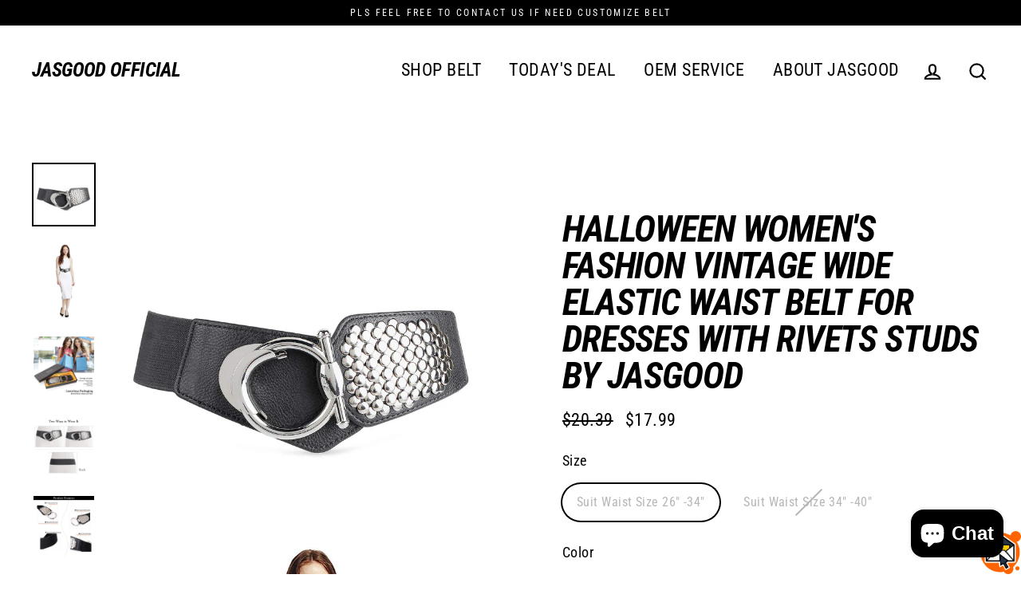

--- FILE ---
content_type: text/html; charset=utf-8
request_url: https://www.jasgood.com/products/womens-fashion-vintage-wide-elastic-waist-belt-for-dresses-with-rivets-studs-by-jasgood
body_size: 23370
content:
<!doctype html>
<html class="no-js" lang="en">
<head>
  <meta charset="utf-8">
  <meta http-equiv="X-UA-Compatible" content="IE=edge">
  <meta name="viewport" content="width=device-width,initial-scale=1">
  <meta name="theme-color" content="#9e9999">
  <link rel="canonical" href="https://www.jasgood.com/products/womens-fashion-vintage-wide-elastic-waist-belt-for-dresses-with-rivets-studs-by-jasgood">
  <meta name="format-detection" content="telephone=no">
  <title>Fashion belt for dresses-Stretchy belt womens-Jasgood
&ndash; JASGOOD OFFICIAL
</title><meta name="description" content="Buy now!This elastic wide cinch belt has two kinds of wearing styles and is inlaid with 103 rivets. It is a perfect single item for your costumes accessory for daily or special occasion."><meta property="og:site_name" content="JASGOOD OFFICIAL">
  <meta property="og:url" content="https://www.jasgood.com/products/womens-fashion-vintage-wide-elastic-waist-belt-for-dresses-with-rivets-studs-by-jasgood">
  <meta property="og:title" content="Halloween Women's Fashion Vintage Wide Elastic Waist Belt For Dresses With Rivets Studs By JASGOOD">
  <meta property="og:type" content="product">
  <meta property="og:description" content="Buy now!This elastic wide cinch belt has two kinds of wearing styles and is inlaid with 103 rivets. It is a perfect single item for your costumes accessory for daily or special occasion."><meta property="og:price:amount" content="17.99">
    <meta property="og:price:currency" content="USD"><meta property="og:image" content="http://www.jasgood.com/cdn/shop/products/1_3ea3327e-b83e-4dc6-bc2c-d858ff958ffc_1200x630.jpg?v=1594538789"><meta property="og:image" content="http://www.jasgood.com/cdn/shop/products/2_c356ddee-ec2e-44b6-ab71-52a76a0c332a_1200x630.jpg?v=1594538789"><meta property="og:image" content="http://www.jasgood.com/cdn/shop/products/3_7ea9a0f5-c108-4d7e-b7aa-188331ae6f26_1200x630.jpg?v=1594538789">
  <meta property="og:image:secure_url" content="https://www.jasgood.com/cdn/shop/products/1_3ea3327e-b83e-4dc6-bc2c-d858ff958ffc_1200x630.jpg?v=1594538789"><meta property="og:image:secure_url" content="https://www.jasgood.com/cdn/shop/products/2_c356ddee-ec2e-44b6-ab71-52a76a0c332a_1200x630.jpg?v=1594538789"><meta property="og:image:secure_url" content="https://www.jasgood.com/cdn/shop/products/3_7ea9a0f5-c108-4d7e-b7aa-188331ae6f26_1200x630.jpg?v=1594538789">
  <meta name="twitter:site" content="@">
  <meta name="twitter:card" content="summary_large_image">
  <meta name="twitter:title" content="Halloween Women's Fashion Vintage Wide Elastic Waist Belt For Dresses With Rivets Studs By JASGOOD">
  <meta name="twitter:description" content="Buy now!This elastic wide cinch belt has two kinds of wearing styles and is inlaid with 103 rivets. It is a perfect single item for your costumes accessory for daily or special occasion.">


  <script>window.performance && window.performance.mark && window.performance.mark('shopify.content_for_header.start');</script><meta name="google-site-verification" content="nkClKw-foIldoMIFbnNpU4pJovQUT5kukP2X7HerYNY">
<meta name="google-site-verification" content="sd2tyeQ7BoCLbaIE5ylQ1q_rcepPQNZv6ysRNlSm5-E">
<meta name="google-site-verification" content="GWbkAy84wgKyEnkW8DIlEfSn6wzWjrtf-vNoEaa4amU">
<meta name="google-site-verification" content="GGGUXJCb2YdCucuohjHmnnCPMSkfom0uII5xX5Zabuo">
<meta name="google-site-verification" content="xZlOakJoSMeBhEV5Og9I38FCQjOxSk1MutvGqLQj5ls">
<meta id="shopify-digital-wallet" name="shopify-digital-wallet" content="/6811287611/digital_wallets/dialog">
<meta name="shopify-checkout-api-token" content="48b2c3a53ca96550168e326eb0edcd9e">
<meta id="in-context-paypal-metadata" data-shop-id="6811287611" data-venmo-supported="true" data-environment="production" data-locale="en_US" data-paypal-v4="true" data-currency="USD">
<link rel="alternate" type="application/json+oembed" href="https://www.jasgood.com/products/womens-fashion-vintage-wide-elastic-waist-belt-for-dresses-with-rivets-studs-by-jasgood.oembed">
<script async="async" src="/checkouts/internal/preloads.js?locale=en-US"></script>
<script id="shopify-features" type="application/json">{"accessToken":"48b2c3a53ca96550168e326eb0edcd9e","betas":["rich-media-storefront-analytics"],"domain":"www.jasgood.com","predictiveSearch":true,"shopId":6811287611,"locale":"en"}</script>
<script>var Shopify = Shopify || {};
Shopify.shop = "jasgood-official.myshopify.com";
Shopify.locale = "en";
Shopify.currency = {"active":"USD","rate":"1.0"};
Shopify.country = "US";
Shopify.theme = {"name":"Streamline","id":78700347451,"schema_name":"Streamline","schema_version":"1.0.3","theme_store_id":null,"role":"main"};
Shopify.theme.handle = "null";
Shopify.theme.style = {"id":null,"handle":null};
Shopify.cdnHost = "www.jasgood.com/cdn";
Shopify.routes = Shopify.routes || {};
Shopify.routes.root = "/";</script>
<script type="module">!function(o){(o.Shopify=o.Shopify||{}).modules=!0}(window);</script>
<script>!function(o){function n(){var o=[];function n(){o.push(Array.prototype.slice.apply(arguments))}return n.q=o,n}var t=o.Shopify=o.Shopify||{};t.loadFeatures=n(),t.autoloadFeatures=n()}(window);</script>
<script id="shop-js-analytics" type="application/json">{"pageType":"product"}</script>
<script defer="defer" async type="module" src="//www.jasgood.com/cdn/shopifycloud/shop-js/modules/v2/client.init-shop-cart-sync_BT-GjEfc.en.esm.js"></script>
<script defer="defer" async type="module" src="//www.jasgood.com/cdn/shopifycloud/shop-js/modules/v2/chunk.common_D58fp_Oc.esm.js"></script>
<script defer="defer" async type="module" src="//www.jasgood.com/cdn/shopifycloud/shop-js/modules/v2/chunk.modal_xMitdFEc.esm.js"></script>
<script type="module">
  await import("//www.jasgood.com/cdn/shopifycloud/shop-js/modules/v2/client.init-shop-cart-sync_BT-GjEfc.en.esm.js");
await import("//www.jasgood.com/cdn/shopifycloud/shop-js/modules/v2/chunk.common_D58fp_Oc.esm.js");
await import("//www.jasgood.com/cdn/shopifycloud/shop-js/modules/v2/chunk.modal_xMitdFEc.esm.js");

  window.Shopify.SignInWithShop?.initShopCartSync?.({"fedCMEnabled":true,"windoidEnabled":true});

</script>
<script>(function() {
  var isLoaded = false;
  function asyncLoad() {
    if (isLoaded) return;
    isLoaded = true;
    var urls = ["\/\/static.zotabox.com\/a\/e\/ae8aac5dcf01131227585df0a37ecfb0\/widgets.js?shop=jasgood-official.myshopify.com","\/\/shopify.privy.com\/widget.js?shop=jasgood-official.myshopify.com","https:\/\/chimpstatic.com\/mcjs-connected\/js\/users\/4289c9936094c5684db43d9ed\/c8f2aff75dacd58324fd2394a.js?shop=jasgood-official.myshopify.com","https:\/\/s3.amazonaws.com\/verge-shopify\/verge-json-ld.js?shop=jasgood-official.myshopify.com","https:\/\/cdn.getcarro.com\/script-tags\/all\/050820094100.js?shop=jasgood-official.myshopify.com","https:\/\/cdn.ryviu.com\/v\/static\/js\/app.js?shop=jasgood-official.myshopify.com","https:\/\/tr.attribuly.com\/v3-1\/Gv2wSAksVTg15XRdha0QP8VWvjZwedRH\/attribuly.js?shop=jasgood-official.myshopify.com"];
    for (var i = 0; i < urls.length; i++) {
      var s = document.createElement('script');
      s.type = 'text/javascript';
      s.async = true;
      s.src = urls[i];
      var x = document.getElementsByTagName('script')[0];
      x.parentNode.insertBefore(s, x);
    }
  };
  if(window.attachEvent) {
    window.attachEvent('onload', asyncLoad);
  } else {
    window.addEventListener('load', asyncLoad, false);
  }
})();</script>
<script id="__st">var __st={"a":6811287611,"offset":-18000,"reqid":"4863da31-8616-44c5-82cc-3895435cda2b-1769048392","pageurl":"www.jasgood.com\/products\/womens-fashion-vintage-wide-elastic-waist-belt-for-dresses-with-rivets-studs-by-jasgood","u":"506a6136ace3","p":"product","rtyp":"product","rid":1566463197243};</script>
<script>window.ShopifyPaypalV4VisibilityTracking = true;</script>
<script id="captcha-bootstrap">!function(){'use strict';const t='contact',e='account',n='new_comment',o=[[t,t],['blogs',n],['comments',n],[t,'customer']],c=[[e,'customer_login'],[e,'guest_login'],[e,'recover_customer_password'],[e,'create_customer']],r=t=>t.map((([t,e])=>`form[action*='/${t}']:not([data-nocaptcha='true']) input[name='form_type'][value='${e}']`)).join(','),a=t=>()=>t?[...document.querySelectorAll(t)].map((t=>t.form)):[];function s(){const t=[...o],e=r(t);return a(e)}const i='password',u='form_key',d=['recaptcha-v3-token','g-recaptcha-response','h-captcha-response',i],f=()=>{try{return window.sessionStorage}catch{return}},m='__shopify_v',_=t=>t.elements[u];function p(t,e,n=!1){try{const o=window.sessionStorage,c=JSON.parse(o.getItem(e)),{data:r}=function(t){const{data:e,action:n}=t;return t[m]||n?{data:e,action:n}:{data:t,action:n}}(c);for(const[e,n]of Object.entries(r))t.elements[e]&&(t.elements[e].value=n);n&&o.removeItem(e)}catch(o){console.error('form repopulation failed',{error:o})}}const l='form_type',E='cptcha';function T(t){t.dataset[E]=!0}const w=window,h=w.document,L='Shopify',v='ce_forms',y='captcha';let A=!1;((t,e)=>{const n=(g='f06e6c50-85a8-45c8-87d0-21a2b65856fe',I='https://cdn.shopify.com/shopifycloud/storefront-forms-hcaptcha/ce_storefront_forms_captcha_hcaptcha.v1.5.2.iife.js',D={infoText:'Protected by hCaptcha',privacyText:'Privacy',termsText:'Terms'},(t,e,n)=>{const o=w[L][v],c=o.bindForm;if(c)return c(t,g,e,D).then(n);var r;o.q.push([[t,g,e,D],n]),r=I,A||(h.body.append(Object.assign(h.createElement('script'),{id:'captcha-provider',async:!0,src:r})),A=!0)});var g,I,D;w[L]=w[L]||{},w[L][v]=w[L][v]||{},w[L][v].q=[],w[L][y]=w[L][y]||{},w[L][y].protect=function(t,e){n(t,void 0,e),T(t)},Object.freeze(w[L][y]),function(t,e,n,w,h,L){const[v,y,A,g]=function(t,e,n){const i=e?o:[],u=t?c:[],d=[...i,...u],f=r(d),m=r(i),_=r(d.filter((([t,e])=>n.includes(e))));return[a(f),a(m),a(_),s()]}(w,h,L),I=t=>{const e=t.target;return e instanceof HTMLFormElement?e:e&&e.form},D=t=>v().includes(t);t.addEventListener('submit',(t=>{const e=I(t);if(!e)return;const n=D(e)&&!e.dataset.hcaptchaBound&&!e.dataset.recaptchaBound,o=_(e),c=g().includes(e)&&(!o||!o.value);(n||c)&&t.preventDefault(),c&&!n&&(function(t){try{if(!f())return;!function(t){const e=f();if(!e)return;const n=_(t);if(!n)return;const o=n.value;o&&e.removeItem(o)}(t);const e=Array.from(Array(32),(()=>Math.random().toString(36)[2])).join('');!function(t,e){_(t)||t.append(Object.assign(document.createElement('input'),{type:'hidden',name:u})),t.elements[u].value=e}(t,e),function(t,e){const n=f();if(!n)return;const o=[...t.querySelectorAll(`input[type='${i}']`)].map((({name:t})=>t)),c=[...d,...o],r={};for(const[a,s]of new FormData(t).entries())c.includes(a)||(r[a]=s);n.setItem(e,JSON.stringify({[m]:1,action:t.action,data:r}))}(t,e)}catch(e){console.error('failed to persist form',e)}}(e),e.submit())}));const S=(t,e)=>{t&&!t.dataset[E]&&(n(t,e.some((e=>e===t))),T(t))};for(const o of['focusin','change'])t.addEventListener(o,(t=>{const e=I(t);D(e)&&S(e,y())}));const B=e.get('form_key'),M=e.get(l),P=B&&M;t.addEventListener('DOMContentLoaded',(()=>{const t=y();if(P)for(const e of t)e.elements[l].value===M&&p(e,B);[...new Set([...A(),...v().filter((t=>'true'===t.dataset.shopifyCaptcha))])].forEach((e=>S(e,t)))}))}(h,new URLSearchParams(w.location.search),n,t,e,['guest_login'])})(!0,!0)}();</script>
<script integrity="sha256-4kQ18oKyAcykRKYeNunJcIwy7WH5gtpwJnB7kiuLZ1E=" data-source-attribution="shopify.loadfeatures" defer="defer" src="//www.jasgood.com/cdn/shopifycloud/storefront/assets/storefront/load_feature-a0a9edcb.js" crossorigin="anonymous"></script>
<script data-source-attribution="shopify.dynamic_checkout.dynamic.init">var Shopify=Shopify||{};Shopify.PaymentButton=Shopify.PaymentButton||{isStorefrontPortableWallets:!0,init:function(){window.Shopify.PaymentButton.init=function(){};var t=document.createElement("script");t.src="https://www.jasgood.com/cdn/shopifycloud/portable-wallets/latest/portable-wallets.en.js",t.type="module",document.head.appendChild(t)}};
</script>
<script data-source-attribution="shopify.dynamic_checkout.buyer_consent">
  function portableWalletsHideBuyerConsent(e){var t=document.getElementById("shopify-buyer-consent"),n=document.getElementById("shopify-subscription-policy-button");t&&n&&(t.classList.add("hidden"),t.setAttribute("aria-hidden","true"),n.removeEventListener("click",e))}function portableWalletsShowBuyerConsent(e){var t=document.getElementById("shopify-buyer-consent"),n=document.getElementById("shopify-subscription-policy-button");t&&n&&(t.classList.remove("hidden"),t.removeAttribute("aria-hidden"),n.addEventListener("click",e))}window.Shopify?.PaymentButton&&(window.Shopify.PaymentButton.hideBuyerConsent=portableWalletsHideBuyerConsent,window.Shopify.PaymentButton.showBuyerConsent=portableWalletsShowBuyerConsent);
</script>
<script>
  function portableWalletsCleanup(e){e&&e.src&&console.error("Failed to load portable wallets script "+e.src);var t=document.querySelectorAll("shopify-accelerated-checkout .shopify-payment-button__skeleton, shopify-accelerated-checkout-cart .wallet-cart-button__skeleton"),e=document.getElementById("shopify-buyer-consent");for(let e=0;e<t.length;e++)t[e].remove();e&&e.remove()}function portableWalletsNotLoadedAsModule(e){e instanceof ErrorEvent&&"string"==typeof e.message&&e.message.includes("import.meta")&&"string"==typeof e.filename&&e.filename.includes("portable-wallets")&&(window.removeEventListener("error",portableWalletsNotLoadedAsModule),window.Shopify.PaymentButton.failedToLoad=e,"loading"===document.readyState?document.addEventListener("DOMContentLoaded",window.Shopify.PaymentButton.init):window.Shopify.PaymentButton.init())}window.addEventListener("error",portableWalletsNotLoadedAsModule);
</script>

<script type="module" src="https://www.jasgood.com/cdn/shopifycloud/portable-wallets/latest/portable-wallets.en.js" onError="portableWalletsCleanup(this)" crossorigin="anonymous"></script>
<script nomodule>
  document.addEventListener("DOMContentLoaded", portableWalletsCleanup);
</script>

<link id="shopify-accelerated-checkout-styles" rel="stylesheet" media="screen" href="https://www.jasgood.com/cdn/shopifycloud/portable-wallets/latest/accelerated-checkout-backwards-compat.css" crossorigin="anonymous">
<style id="shopify-accelerated-checkout-cart">
        #shopify-buyer-consent {
  margin-top: 1em;
  display: inline-block;
  width: 100%;
}

#shopify-buyer-consent.hidden {
  display: none;
}

#shopify-subscription-policy-button {
  background: none;
  border: none;
  padding: 0;
  text-decoration: underline;
  font-size: inherit;
  cursor: pointer;
}

#shopify-subscription-policy-button::before {
  box-shadow: none;
}

      </style>

<script>window.performance && window.performance.mark && window.performance.mark('shopify.content_for_header.end');</script>

  <script>
    var theme = {
      stylesheet: "//www.jasgood.com/cdn/shop/t/8/assets/theme.scss.css?v=86159079220658519181697684810",
      strings: {
        addToCart: "Add to cart",
        soldOut: "Sold Out",
        unavailable: "Unavailable",
        regularPrice: "Translation missing: en.products.product.regular_price",
        salePrice: "Translation missing: en.products.product.sale_price",
        stockLabel: "[count] in stock",
        cartItems: "[count] items",
        cartConfirmDelete: "Are you sure you want to remove this item?",
        cartTermsConfirmation: "You must agree with the terms and conditions of sales to check out"
      },
      settings: {
        dynamicVariantsEnable: true,
        dynamicVariantType: null,
        cartType: "sticky",
        currenciesEnabled: false,
        moneyFormat: "${{amount}}",
        quickView: false,
        hoverProductGrid: false,
        themeVersion: "1.0.3"
      }
    };

    document.documentElement.className = document.documentElement.className.replace('no-js', 'js');
  </script>

  <style>
  @font-face {
  font-family: "Roboto Condensed";
  font-weight: 700;
  font-style: italic;
  font-display: block;
  src: url("//www.jasgood.com/cdn/fonts/roboto_condensed/robotocondensed_i7.bed9f3a01efda68cdff8b63e6195c957a0da68cb.woff2") format("woff2"),
       url("//www.jasgood.com/cdn/fonts/roboto_condensed/robotocondensed_i7.9ca5759a0bcf75a82b270218eab4c83ec254abf8.woff") format("woff");
}

  @font-face {
  font-family: "Roboto Condensed";
  font-weight: 400;
  font-style: normal;
  font-display: block;
  src: url("//www.jasgood.com/cdn/fonts/roboto_condensed/robotocondensed_n4.01812de96ca5a5e9d19bef3ca9cc80dd1bf6c8b8.woff2") format("woff2"),
       url("//www.jasgood.com/cdn/fonts/roboto_condensed/robotocondensed_n4.3930e6ddba458dc3cb725a82a2668eac3c63c104.woff") format("woff");
}


  @font-face {
  font-family: "Roboto Condensed";
  font-weight: 700;
  font-style: normal;
  src: url("//www.jasgood.com/cdn/fonts/roboto_condensed/robotocondensed_n7.0c73a613503672be244d2f29ab6ddd3fc3cc69ae.woff2") format("woff2"),
       url("//www.jasgood.com/cdn/fonts/roboto_condensed/robotocondensed_n7.ef6ece86ba55f49c27c4904a493c283a40f3a66e.woff") format("woff");
}

  @font-face {
  font-family: "Roboto Condensed";
  font-weight: 400;
  font-style: italic;
  src: url("//www.jasgood.com/cdn/fonts/roboto_condensed/robotocondensed_i4.05c7f163ad2c00a3c4257606d1227691aff9070b.woff2") format("woff2"),
       url("//www.jasgood.com/cdn/fonts/roboto_condensed/robotocondensed_i4.04d9d87e0a45b49fc67a5b9eb5059e1540f5cda3.woff") format("woff");
}

  @font-face {
  font-family: "Roboto Condensed";
  font-weight: 700;
  font-style: italic;
  src: url("//www.jasgood.com/cdn/fonts/roboto_condensed/robotocondensed_i7.bed9f3a01efda68cdff8b63e6195c957a0da68cb.woff2") format("woff2"),
       url("//www.jasgood.com/cdn/fonts/roboto_condensed/robotocondensed_i7.9ca5759a0bcf75a82b270218eab4c83ec254abf8.woff") format("woff");
}


  body,
  input,
  textarea,
  button,
  select {
    -webkit-font-smoothing: antialiased;
    -webkit-text-size-adjust: 100%;
    text-rendering: optimizeSpeed;
    font-family: "Roboto Condensed", sans-serif;
    font-size: 15.3px;
    font-weight: 400;
    font-style: normal;
    letter-spacing: 0.025em;
    line-height: 1.6;
  }

  @media only screen and (min-width: 769px) {
    body,
    input,
    textarea,
    button,
    select {
      font-size: 18px;
    }
  }

  .page-container,
  .unloading .page-container {
    display: none;
  }

  h1, .h1,
  h3, .h3,
  h4, .h4,
  h5, .h5,
  h6, .h6,
  .section-header__title,
  .spr-header-title.spr-header-title {
    font-family: "Roboto Condensed", sans-serif;
    font-weight: 700;
    font-style: italic;
    letter-spacing: -0.025em;
    line-height: 1;
    word-break: break-word;

    
      text-transform: uppercase;
    
  }

  h2, .h2 {
    font-family: "Roboto Condensed", sans-serif;
    font-weight: 400;
    letter-spacing: 0.025em;
    line-height: 1.6;
  }

  
  @keyframes pulse-fade {
    0% {
      opacity: 0;
    }
    50% {
      opacity: 1;
    }
    100% {
      opacity: 0;
    }
  }

  .splash-screen {
    box-sizing: border-box;
    display: flex;
    position: fixed;
    left: 0;
    top: 0;
    right: 0;
    bottom: 0;
    align-items: center;
    justify-content: center;
    z-index: 10001;
    background-color: #ffffff;
  }

  .splash-screen__loader {
    max-width: 100px;
  }

  @media only screen and (min-width: 769px) {
    .splash-screen__loader {
      max-width: 100px;
    }
  }

  .splash-screen img {
    display: block;
    max-width: 100%;
    border: 0 none;
    animation: pulse-fade 0.4s infinite linear;
  }

  .loader-text {
    letter-spacing: 0.2em;
    font-size: 1.5em;
    text-transform: uppercase;
    animation: pulse-fade 0.4s infinite linear;
  }

  .loader-logo {
    display: none;
    position: fixed;
    left: 0;
    top: 0;
    right: 0;
    bottom: 0;
    align-items: center;
    justify-content: center;
    background-color: #ffffff;
    z-index: 6000;
  }

  .loader-logo__img {
    display: block;
  }

  .transition-body {
    opacity: 0;
  }

  .btn--loading span:after {
    content: "Loading";
  }
</style>

  
<link title="theme" rel="preload" href="//www.jasgood.com/cdn/shop/t/8/assets/theme.scss.css?v=86159079220658519181697684810" as="style">
<noscript><link rel="stylesheet" href="//www.jasgood.com/cdn/shop/t/8/assets/theme.scss.css?v=86159079220658519181697684810"></noscript>

<script>
/*! loadCSS. [c]2017 Filament Group, Inc. MIT License */
!function(a){"use strict";var b=function(b,c,d){function e(a){return h.body?a():void setTimeout(function(){e(a)})}function f(){i.addEventListener&&i.removeEventListener("load",f);if(!Shopify.designMode)i.media=d||"all"}var g,h=a.document,i=h.createElement("link");if(c)g=c;else{var j=(h.body||h.getElementsByTagName("head")[0]).childNodes;g=j[j.length-1]}var k=h.styleSheets;i.rel="stylesheet",i.href=b,i.media=Shopify.designMode?d||"all":"only x",e(function(){g.parentNode.insertBefore(i,c?g:g.nextSibling)});var l=function(a){for(var b=i.href,c=k.length;c--;)if(k[c].href===b)return a();setTimeout(function(){l(a)})};return i.addEventListener&&i.addEventListener("load",f),i.onloadcssdefined=l,l(f),i};"undefined"!=typeof exports?exports.loadCSS=b:a.loadCSS=b}("undefined"!=typeof global?global:this);
/*! onloadCSS. (onload callback for loadCSS) [c]2017 Filament Group, Inc. MIT License */
function onloadCSS(a,b){function c(){!d&&b&&(d=!0,b.call(a))}var d;a.addEventListener&&a.addEventListener("load",c),a.attachEvent&&a.attachEvent("onload",c),"isApplicationInstalled"in navigator&&"onloadcssdefined"in a&&a.onloadcssdefined(c)}

// Insert our stylesheet before our preload <link> tag
var preload = document.querySelector('link[href="//www.jasgood.com/cdn/shop/t/8/assets/theme.scss.css?v=86159079220658519181697684810"]');
var stylesheet = loadCSS('//www.jasgood.com/cdn/shop/t/8/assets/theme.scss.css?v=86159079220658519181697684810', preload);
// Create a property to easily detect if the stylesheet is done loading
onloadCSS(stylesheet, function() { stylesheet.loaded = true; });
</script>


  <script src="//www.jasgood.com/cdn/shop/t/8/assets/vendor.js" defer="defer"></script>
  
  <script src="//www.jasgood.com/cdn/shop/t/8/assets/theme.js?v=3477058924144630151574240830" defer="defer"></script>
  
<script src="https://cdn.shopify.com/extensions/e8878072-2f6b-4e89-8082-94b04320908d/inbox-1254/assets/inbox-chat-loader.js" type="text/javascript" defer="defer"></script>
<link href="https://monorail-edge.shopifysvc.com" rel="dns-prefetch">
<script>(function(){if ("sendBeacon" in navigator && "performance" in window) {try {var session_token_from_headers = performance.getEntriesByType('navigation')[0].serverTiming.find(x => x.name == '_s').description;} catch {var session_token_from_headers = undefined;}var session_cookie_matches = document.cookie.match(/_shopify_s=([^;]*)/);var session_token_from_cookie = session_cookie_matches && session_cookie_matches.length === 2 ? session_cookie_matches[1] : "";var session_token = session_token_from_headers || session_token_from_cookie || "";function handle_abandonment_event(e) {var entries = performance.getEntries().filter(function(entry) {return /monorail-edge.shopifysvc.com/.test(entry.name);});if (!window.abandonment_tracked && entries.length === 0) {window.abandonment_tracked = true;var currentMs = Date.now();var navigation_start = performance.timing.navigationStart;var payload = {shop_id: 6811287611,url: window.location.href,navigation_start,duration: currentMs - navigation_start,session_token,page_type: "product"};window.navigator.sendBeacon("https://monorail-edge.shopifysvc.com/v1/produce", JSON.stringify({schema_id: "online_store_buyer_site_abandonment/1.1",payload: payload,metadata: {event_created_at_ms: currentMs,event_sent_at_ms: currentMs}}));}}window.addEventListener('pagehide', handle_abandonment_event);}}());</script>
<script id="web-pixels-manager-setup">(function e(e,d,r,n,o){if(void 0===o&&(o={}),!Boolean(null===(a=null===(i=window.Shopify)||void 0===i?void 0:i.analytics)||void 0===a?void 0:a.replayQueue)){var i,a;window.Shopify=window.Shopify||{};var t=window.Shopify;t.analytics=t.analytics||{};var s=t.analytics;s.replayQueue=[],s.publish=function(e,d,r){return s.replayQueue.push([e,d,r]),!0};try{self.performance.mark("wpm:start")}catch(e){}var l=function(){var e={modern:/Edge?\/(1{2}[4-9]|1[2-9]\d|[2-9]\d{2}|\d{4,})\.\d+(\.\d+|)|Firefox\/(1{2}[4-9]|1[2-9]\d|[2-9]\d{2}|\d{4,})\.\d+(\.\d+|)|Chrom(ium|e)\/(9{2}|\d{3,})\.\d+(\.\d+|)|(Maci|X1{2}).+ Version\/(15\.\d+|(1[6-9]|[2-9]\d|\d{3,})\.\d+)([,.]\d+|)( \(\w+\)|)( Mobile\/\w+|) Safari\/|Chrome.+OPR\/(9{2}|\d{3,})\.\d+\.\d+|(CPU[ +]OS|iPhone[ +]OS|CPU[ +]iPhone|CPU IPhone OS|CPU iPad OS)[ +]+(15[._]\d+|(1[6-9]|[2-9]\d|\d{3,})[._]\d+)([._]\d+|)|Android:?[ /-](13[3-9]|1[4-9]\d|[2-9]\d{2}|\d{4,})(\.\d+|)(\.\d+|)|Android.+Firefox\/(13[5-9]|1[4-9]\d|[2-9]\d{2}|\d{4,})\.\d+(\.\d+|)|Android.+Chrom(ium|e)\/(13[3-9]|1[4-9]\d|[2-9]\d{2}|\d{4,})\.\d+(\.\d+|)|SamsungBrowser\/([2-9]\d|\d{3,})\.\d+/,legacy:/Edge?\/(1[6-9]|[2-9]\d|\d{3,})\.\d+(\.\d+|)|Firefox\/(5[4-9]|[6-9]\d|\d{3,})\.\d+(\.\d+|)|Chrom(ium|e)\/(5[1-9]|[6-9]\d|\d{3,})\.\d+(\.\d+|)([\d.]+$|.*Safari\/(?![\d.]+ Edge\/[\d.]+$))|(Maci|X1{2}).+ Version\/(10\.\d+|(1[1-9]|[2-9]\d|\d{3,})\.\d+)([,.]\d+|)( \(\w+\)|)( Mobile\/\w+|) Safari\/|Chrome.+OPR\/(3[89]|[4-9]\d|\d{3,})\.\d+\.\d+|(CPU[ +]OS|iPhone[ +]OS|CPU[ +]iPhone|CPU IPhone OS|CPU iPad OS)[ +]+(10[._]\d+|(1[1-9]|[2-9]\d|\d{3,})[._]\d+)([._]\d+|)|Android:?[ /-](13[3-9]|1[4-9]\d|[2-9]\d{2}|\d{4,})(\.\d+|)(\.\d+|)|Mobile Safari.+OPR\/([89]\d|\d{3,})\.\d+\.\d+|Android.+Firefox\/(13[5-9]|1[4-9]\d|[2-9]\d{2}|\d{4,})\.\d+(\.\d+|)|Android.+Chrom(ium|e)\/(13[3-9]|1[4-9]\d|[2-9]\d{2}|\d{4,})\.\d+(\.\d+|)|Android.+(UC? ?Browser|UCWEB|U3)[ /]?(15\.([5-9]|\d{2,})|(1[6-9]|[2-9]\d|\d{3,})\.\d+)\.\d+|SamsungBrowser\/(5\.\d+|([6-9]|\d{2,})\.\d+)|Android.+MQ{2}Browser\/(14(\.(9|\d{2,})|)|(1[5-9]|[2-9]\d|\d{3,})(\.\d+|))(\.\d+|)|K[Aa][Ii]OS\/(3\.\d+|([4-9]|\d{2,})\.\d+)(\.\d+|)/},d=e.modern,r=e.legacy,n=navigator.userAgent;return n.match(d)?"modern":n.match(r)?"legacy":"unknown"}(),u="modern"===l?"modern":"legacy",c=(null!=n?n:{modern:"",legacy:""})[u],f=function(e){return[e.baseUrl,"/wpm","/b",e.hashVersion,"modern"===e.buildTarget?"m":"l",".js"].join("")}({baseUrl:d,hashVersion:r,buildTarget:u}),m=function(e){var d=e.version,r=e.bundleTarget,n=e.surface,o=e.pageUrl,i=e.monorailEndpoint;return{emit:function(e){var a=e.status,t=e.errorMsg,s=(new Date).getTime(),l=JSON.stringify({metadata:{event_sent_at_ms:s},events:[{schema_id:"web_pixels_manager_load/3.1",payload:{version:d,bundle_target:r,page_url:o,status:a,surface:n,error_msg:t},metadata:{event_created_at_ms:s}}]});if(!i)return console&&console.warn&&console.warn("[Web Pixels Manager] No Monorail endpoint provided, skipping logging."),!1;try{return self.navigator.sendBeacon.bind(self.navigator)(i,l)}catch(e){}var u=new XMLHttpRequest;try{return u.open("POST",i,!0),u.setRequestHeader("Content-Type","text/plain"),u.send(l),!0}catch(e){return console&&console.warn&&console.warn("[Web Pixels Manager] Got an unhandled error while logging to Monorail."),!1}}}}({version:r,bundleTarget:l,surface:e.surface,pageUrl:self.location.href,monorailEndpoint:e.monorailEndpoint});try{o.browserTarget=l,function(e){var d=e.src,r=e.async,n=void 0===r||r,o=e.onload,i=e.onerror,a=e.sri,t=e.scriptDataAttributes,s=void 0===t?{}:t,l=document.createElement("script"),u=document.querySelector("head"),c=document.querySelector("body");if(l.async=n,l.src=d,a&&(l.integrity=a,l.crossOrigin="anonymous"),s)for(var f in s)if(Object.prototype.hasOwnProperty.call(s,f))try{l.dataset[f]=s[f]}catch(e){}if(o&&l.addEventListener("load",o),i&&l.addEventListener("error",i),u)u.appendChild(l);else{if(!c)throw new Error("Did not find a head or body element to append the script");c.appendChild(l)}}({src:f,async:!0,onload:function(){if(!function(){var e,d;return Boolean(null===(d=null===(e=window.Shopify)||void 0===e?void 0:e.analytics)||void 0===d?void 0:d.initialized)}()){var d=window.webPixelsManager.init(e)||void 0;if(d){var r=window.Shopify.analytics;r.replayQueue.forEach((function(e){var r=e[0],n=e[1],o=e[2];d.publishCustomEvent(r,n,o)})),r.replayQueue=[],r.publish=d.publishCustomEvent,r.visitor=d.visitor,r.initialized=!0}}},onerror:function(){return m.emit({status:"failed",errorMsg:"".concat(f," has failed to load")})},sri:function(e){var d=/^sha384-[A-Za-z0-9+/=]+$/;return"string"==typeof e&&d.test(e)}(c)?c:"",scriptDataAttributes:o}),m.emit({status:"loading"})}catch(e){m.emit({status:"failed",errorMsg:(null==e?void 0:e.message)||"Unknown error"})}}})({shopId: 6811287611,storefrontBaseUrl: "https://www.jasgood.com",extensionsBaseUrl: "https://extensions.shopifycdn.com/cdn/shopifycloud/web-pixels-manager",monorailEndpoint: "https://monorail-edge.shopifysvc.com/unstable/produce_batch",surface: "storefront-renderer",enabledBetaFlags: ["2dca8a86"],webPixelsConfigList: [{"id":"50069666","configuration":"{\"myshopifyDomain\":\"jasgood-official.myshopify.com\"}","eventPayloadVersion":"v1","runtimeContext":"STRICT","scriptVersion":"23b97d18e2aa74363140dc29c9284e87","type":"APP","apiClientId":2775569,"privacyPurposes":["ANALYTICS","MARKETING","SALE_OF_DATA"],"dataSharingAdjustments":{"protectedCustomerApprovalScopes":["read_customer_address","read_customer_email","read_customer_name","read_customer_phone","read_customer_personal_data"]}},{"id":"34504866","configuration":"{\"gSessionId\":\"noGaKey\",\"pixelEndPoint\":\"https:\\\/\\\/tr.attribuly.com\\\/v2-1\\\/Gv2wSAksVTg15XRdha0QP8VWvjZwedRH\\\/event\"}","eventPayloadVersion":"v1","runtimeContext":"STRICT","scriptVersion":"7ef9d79d9e6f08f022b5b030509d3250","type":"APP","apiClientId":6379793,"privacyPurposes":["ANALYTICS","MARKETING","SALE_OF_DATA"],"dataSharingAdjustments":{"protectedCustomerApprovalScopes":["read_customer_address","read_customer_email","read_customer_name","read_customer_personal_data","read_customer_phone"]}},{"id":"68124834","eventPayloadVersion":"v1","runtimeContext":"LAX","scriptVersion":"1","type":"CUSTOM","privacyPurposes":["MARKETING"],"name":"Meta pixel (migrated)"},{"id":"91226274","eventPayloadVersion":"v1","runtimeContext":"LAX","scriptVersion":"1","type":"CUSTOM","privacyPurposes":["ANALYTICS"],"name":"Google Analytics tag (migrated)"},{"id":"shopify-app-pixel","configuration":"{}","eventPayloadVersion":"v1","runtimeContext":"STRICT","scriptVersion":"0450","apiClientId":"shopify-pixel","type":"APP","privacyPurposes":["ANALYTICS","MARKETING"]},{"id":"shopify-custom-pixel","eventPayloadVersion":"v1","runtimeContext":"LAX","scriptVersion":"0450","apiClientId":"shopify-pixel","type":"CUSTOM","privacyPurposes":["ANALYTICS","MARKETING"]}],isMerchantRequest: false,initData: {"shop":{"name":"JASGOOD OFFICIAL","paymentSettings":{"currencyCode":"USD"},"myshopifyDomain":"jasgood-official.myshopify.com","countryCode":"US","storefrontUrl":"https:\/\/www.jasgood.com"},"customer":null,"cart":null,"checkout":null,"productVariants":[{"price":{"amount":17.99,"currencyCode":"USD"},"product":{"title":"Halloween Women's Fashion Vintage Wide Elastic Waist Belt For Dresses With Rivets Studs By JASGOOD","vendor":"JASGOOD","id":"1566463197243","untranslatedTitle":"Halloween Women's Fashion Vintage Wide Elastic Waist Belt For Dresses With Rivets Studs By JASGOOD","url":"\/products\/womens-fashion-vintage-wide-elastic-waist-belt-for-dresses-with-rivets-studs-by-jasgood","type":"Apparel \u0026 Accessories \u003eClothing Accessories \u003eBelts"},"id":"14627239985211","image":{"src":"\/\/www.jasgood.com\/cdn\/shop\/products\/1_3ea3327e-b83e-4dc6-bc2c-d858ff958ffc.jpg?v=1594538789"},"sku":"JA096-BLACK-M","title":"Suit Waist Size 26\" -34\" \/ 1-Black","untranslatedTitle":"Suit Waist Size 26\" -34\" \/ 1-Black"},{"price":{"amount":18.99,"currencyCode":"USD"},"product":{"title":"Halloween Women's Fashion Vintage Wide Elastic Waist Belt For Dresses With Rivets Studs By JASGOOD","vendor":"JASGOOD","id":"1566463197243","untranslatedTitle":"Halloween Women's Fashion Vintage Wide Elastic Waist Belt For Dresses With Rivets Studs By JASGOOD","url":"\/products\/womens-fashion-vintage-wide-elastic-waist-belt-for-dresses-with-rivets-studs-by-jasgood","type":"Apparel \u0026 Accessories \u003eClothing Accessories \u003eBelts"},"id":"14627240050747","image":{"src":"\/\/www.jasgood.com\/cdn\/shop\/products\/7_6b19fe32-6460-4503-8ee2-6080c7580240.jpg?v=1594538789"},"sku":"JA096-GREY-M","title":"Suit Waist Size 26\" -34\" \/ 2-Gray","untranslatedTitle":"Suit Waist Size 26\" -34\" \/ 2-Gray"},{"price":{"amount":18.99,"currencyCode":"USD"},"product":{"title":"Halloween Women's Fashion Vintage Wide Elastic Waist Belt For Dresses With Rivets Studs By JASGOOD","vendor":"JASGOOD","id":"1566463197243","untranslatedTitle":"Halloween Women's Fashion Vintage Wide Elastic Waist Belt For Dresses With Rivets Studs By JASGOOD","url":"\/products\/womens-fashion-vintage-wide-elastic-waist-belt-for-dresses-with-rivets-studs-by-jasgood","type":"Apparel \u0026 Accessories \u003eClothing Accessories \u003eBelts"},"id":"14627240181819","image":{"src":"\/\/www.jasgood.com\/cdn\/shop\/products\/1_3ea3327e-b83e-4dc6-bc2c-d858ff958ffc.jpg?v=1594538789"},"sku":"JA096-BLACK-L","title":"Suit Waist Size 34\" -40\" \/ 1-Black","untranslatedTitle":"Suit Waist Size 34\" -40\" \/ 1-Black"},{"price":{"amount":18.99,"currencyCode":"USD"},"product":{"title":"Halloween Women's Fashion Vintage Wide Elastic Waist Belt For Dresses With Rivets Studs By JASGOOD","vendor":"JASGOOD","id":"1566463197243","untranslatedTitle":"Halloween Women's Fashion Vintage Wide Elastic Waist Belt For Dresses With Rivets Studs By JASGOOD","url":"\/products\/womens-fashion-vintage-wide-elastic-waist-belt-for-dresses-with-rivets-studs-by-jasgood","type":"Apparel \u0026 Accessories \u003eClothing Accessories \u003eBelts"},"id":"14627240214587","image":{"src":"\/\/www.jasgood.com\/cdn\/shop\/products\/7_6b19fe32-6460-4503-8ee2-6080c7580240.jpg?v=1594538789"},"sku":"JA096-GREY-L","title":"Suit Waist Size 34\" -40\" \/ 2-Gray","untranslatedTitle":"Suit Waist Size 34\" -40\" \/ 2-Gray"}],"purchasingCompany":null},},"https://www.jasgood.com/cdn","fcfee988w5aeb613cpc8e4bc33m6693e112",{"modern":"","legacy":""},{"shopId":"6811287611","storefrontBaseUrl":"https:\/\/www.jasgood.com","extensionBaseUrl":"https:\/\/extensions.shopifycdn.com\/cdn\/shopifycloud\/web-pixels-manager","surface":"storefront-renderer","enabledBetaFlags":"[\"2dca8a86\"]","isMerchantRequest":"false","hashVersion":"fcfee988w5aeb613cpc8e4bc33m6693e112","publish":"custom","events":"[[\"page_viewed\",{}],[\"product_viewed\",{\"productVariant\":{\"price\":{\"amount\":17.99,\"currencyCode\":\"USD\"},\"product\":{\"title\":\"Halloween Women's Fashion Vintage Wide Elastic Waist Belt For Dresses With Rivets Studs By JASGOOD\",\"vendor\":\"JASGOOD\",\"id\":\"1566463197243\",\"untranslatedTitle\":\"Halloween Women's Fashion Vintage Wide Elastic Waist Belt For Dresses With Rivets Studs By JASGOOD\",\"url\":\"\/products\/womens-fashion-vintage-wide-elastic-waist-belt-for-dresses-with-rivets-studs-by-jasgood\",\"type\":\"Apparel \u0026 Accessories \u003eClothing Accessories \u003eBelts\"},\"id\":\"14627239985211\",\"image\":{\"src\":\"\/\/www.jasgood.com\/cdn\/shop\/products\/1_3ea3327e-b83e-4dc6-bc2c-d858ff958ffc.jpg?v=1594538789\"},\"sku\":\"JA096-BLACK-M\",\"title\":\"Suit Waist Size 26\\\" -34\\\" \/ 1-Black\",\"untranslatedTitle\":\"Suit Waist Size 26\\\" -34\\\" \/ 1-Black\"}}]]"});</script><script>
  window.ShopifyAnalytics = window.ShopifyAnalytics || {};
  window.ShopifyAnalytics.meta = window.ShopifyAnalytics.meta || {};
  window.ShopifyAnalytics.meta.currency = 'USD';
  var meta = {"product":{"id":1566463197243,"gid":"gid:\/\/shopify\/Product\/1566463197243","vendor":"JASGOOD","type":"Apparel \u0026 Accessories \u003eClothing Accessories \u003eBelts","handle":"womens-fashion-vintage-wide-elastic-waist-belt-for-dresses-with-rivets-studs-by-jasgood","variants":[{"id":14627239985211,"price":1799,"name":"Halloween Women's Fashion Vintage Wide Elastic Waist Belt For Dresses With Rivets Studs By JASGOOD - Suit Waist Size 26\" -34\" \/ 1-Black","public_title":"Suit Waist Size 26\" -34\" \/ 1-Black","sku":"JA096-BLACK-M"},{"id":14627240050747,"price":1899,"name":"Halloween Women's Fashion Vintage Wide Elastic Waist Belt For Dresses With Rivets Studs By JASGOOD - Suit Waist Size 26\" -34\" \/ 2-Gray","public_title":"Suit Waist Size 26\" -34\" \/ 2-Gray","sku":"JA096-GREY-M"},{"id":14627240181819,"price":1899,"name":"Halloween Women's Fashion Vintage Wide Elastic Waist Belt For Dresses With Rivets Studs By JASGOOD - Suit Waist Size 34\" -40\" \/ 1-Black","public_title":"Suit Waist Size 34\" -40\" \/ 1-Black","sku":"JA096-BLACK-L"},{"id":14627240214587,"price":1899,"name":"Halloween Women's Fashion Vintage Wide Elastic Waist Belt For Dresses With Rivets Studs By JASGOOD - Suit Waist Size 34\" -40\" \/ 2-Gray","public_title":"Suit Waist Size 34\" -40\" \/ 2-Gray","sku":"JA096-GREY-L"}],"remote":false},"page":{"pageType":"product","resourceType":"product","resourceId":1566463197243,"requestId":"4863da31-8616-44c5-82cc-3895435cda2b-1769048392"}};
  for (var attr in meta) {
    window.ShopifyAnalytics.meta[attr] = meta[attr];
  }
</script>
<script class="analytics">
  (function () {
    var customDocumentWrite = function(content) {
      var jquery = null;

      if (window.jQuery) {
        jquery = window.jQuery;
      } else if (window.Checkout && window.Checkout.$) {
        jquery = window.Checkout.$;
      }

      if (jquery) {
        jquery('body').append(content);
      }
    };

    var hasLoggedConversion = function(token) {
      if (token) {
        return document.cookie.indexOf('loggedConversion=' + token) !== -1;
      }
      return false;
    }

    var setCookieIfConversion = function(token) {
      if (token) {
        var twoMonthsFromNow = new Date(Date.now());
        twoMonthsFromNow.setMonth(twoMonthsFromNow.getMonth() + 2);

        document.cookie = 'loggedConversion=' + token + '; expires=' + twoMonthsFromNow;
      }
    }

    var trekkie = window.ShopifyAnalytics.lib = window.trekkie = window.trekkie || [];
    if (trekkie.integrations) {
      return;
    }
    trekkie.methods = [
      'identify',
      'page',
      'ready',
      'track',
      'trackForm',
      'trackLink'
    ];
    trekkie.factory = function(method) {
      return function() {
        var args = Array.prototype.slice.call(arguments);
        args.unshift(method);
        trekkie.push(args);
        return trekkie;
      };
    };
    for (var i = 0; i < trekkie.methods.length; i++) {
      var key = trekkie.methods[i];
      trekkie[key] = trekkie.factory(key);
    }
    trekkie.load = function(config) {
      trekkie.config = config || {};
      trekkie.config.initialDocumentCookie = document.cookie;
      var first = document.getElementsByTagName('script')[0];
      var script = document.createElement('script');
      script.type = 'text/javascript';
      script.onerror = function(e) {
        var scriptFallback = document.createElement('script');
        scriptFallback.type = 'text/javascript';
        scriptFallback.onerror = function(error) {
                var Monorail = {
      produce: function produce(monorailDomain, schemaId, payload) {
        var currentMs = new Date().getTime();
        var event = {
          schema_id: schemaId,
          payload: payload,
          metadata: {
            event_created_at_ms: currentMs,
            event_sent_at_ms: currentMs
          }
        };
        return Monorail.sendRequest("https://" + monorailDomain + "/v1/produce", JSON.stringify(event));
      },
      sendRequest: function sendRequest(endpointUrl, payload) {
        // Try the sendBeacon API
        if (window && window.navigator && typeof window.navigator.sendBeacon === 'function' && typeof window.Blob === 'function' && !Monorail.isIos12()) {
          var blobData = new window.Blob([payload], {
            type: 'text/plain'
          });

          if (window.navigator.sendBeacon(endpointUrl, blobData)) {
            return true;
          } // sendBeacon was not successful

        } // XHR beacon

        var xhr = new XMLHttpRequest();

        try {
          xhr.open('POST', endpointUrl);
          xhr.setRequestHeader('Content-Type', 'text/plain');
          xhr.send(payload);
        } catch (e) {
          console.log(e);
        }

        return false;
      },
      isIos12: function isIos12() {
        return window.navigator.userAgent.lastIndexOf('iPhone; CPU iPhone OS 12_') !== -1 || window.navigator.userAgent.lastIndexOf('iPad; CPU OS 12_') !== -1;
      }
    };
    Monorail.produce('monorail-edge.shopifysvc.com',
      'trekkie_storefront_load_errors/1.1',
      {shop_id: 6811287611,
      theme_id: 78700347451,
      app_name: "storefront",
      context_url: window.location.href,
      source_url: "//www.jasgood.com/cdn/s/trekkie.storefront.cd680fe47e6c39ca5d5df5f0a32d569bc48c0f27.min.js"});

        };
        scriptFallback.async = true;
        scriptFallback.src = '//www.jasgood.com/cdn/s/trekkie.storefront.cd680fe47e6c39ca5d5df5f0a32d569bc48c0f27.min.js';
        first.parentNode.insertBefore(scriptFallback, first);
      };
      script.async = true;
      script.src = '//www.jasgood.com/cdn/s/trekkie.storefront.cd680fe47e6c39ca5d5df5f0a32d569bc48c0f27.min.js';
      first.parentNode.insertBefore(script, first);
    };
    trekkie.load(
      {"Trekkie":{"appName":"storefront","development":false,"defaultAttributes":{"shopId":6811287611,"isMerchantRequest":null,"themeId":78700347451,"themeCityHash":"3064483775961172631","contentLanguage":"en","currency":"USD","eventMetadataId":"19ac4423-9392-4f42-b575-8228d216476f"},"isServerSideCookieWritingEnabled":true,"monorailRegion":"shop_domain","enabledBetaFlags":["65f19447"]},"Session Attribution":{},"S2S":{"facebookCapiEnabled":false,"source":"trekkie-storefront-renderer","apiClientId":580111}}
    );

    var loaded = false;
    trekkie.ready(function() {
      if (loaded) return;
      loaded = true;

      window.ShopifyAnalytics.lib = window.trekkie;

      var originalDocumentWrite = document.write;
      document.write = customDocumentWrite;
      try { window.ShopifyAnalytics.merchantGoogleAnalytics.call(this); } catch(error) {};
      document.write = originalDocumentWrite;

      window.ShopifyAnalytics.lib.page(null,{"pageType":"product","resourceType":"product","resourceId":1566463197243,"requestId":"4863da31-8616-44c5-82cc-3895435cda2b-1769048392","shopifyEmitted":true});

      var match = window.location.pathname.match(/checkouts\/(.+)\/(thank_you|post_purchase)/)
      var token = match? match[1]: undefined;
      if (!hasLoggedConversion(token)) {
        setCookieIfConversion(token);
        window.ShopifyAnalytics.lib.track("Viewed Product",{"currency":"USD","variantId":14627239985211,"productId":1566463197243,"productGid":"gid:\/\/shopify\/Product\/1566463197243","name":"Halloween Women's Fashion Vintage Wide Elastic Waist Belt For Dresses With Rivets Studs By JASGOOD - Suit Waist Size 26\" -34\" \/ 1-Black","price":"17.99","sku":"JA096-BLACK-M","brand":"JASGOOD","variant":"Suit Waist Size 26\" -34\" \/ 1-Black","category":"Apparel \u0026 Accessories \u003eClothing Accessories \u003eBelts","nonInteraction":true,"remote":false},undefined,undefined,{"shopifyEmitted":true});
      window.ShopifyAnalytics.lib.track("monorail:\/\/trekkie_storefront_viewed_product\/1.1",{"currency":"USD","variantId":14627239985211,"productId":1566463197243,"productGid":"gid:\/\/shopify\/Product\/1566463197243","name":"Halloween Women's Fashion Vintage Wide Elastic Waist Belt For Dresses With Rivets Studs By JASGOOD - Suit Waist Size 26\" -34\" \/ 1-Black","price":"17.99","sku":"JA096-BLACK-M","brand":"JASGOOD","variant":"Suit Waist Size 26\" -34\" \/ 1-Black","category":"Apparel \u0026 Accessories \u003eClothing Accessories \u003eBelts","nonInteraction":true,"remote":false,"referer":"https:\/\/www.jasgood.com\/products\/womens-fashion-vintage-wide-elastic-waist-belt-for-dresses-with-rivets-studs-by-jasgood"});
      }
    });


        var eventsListenerScript = document.createElement('script');
        eventsListenerScript.async = true;
        eventsListenerScript.src = "//www.jasgood.com/cdn/shopifycloud/storefront/assets/shop_events_listener-3da45d37.js";
        document.getElementsByTagName('head')[0].appendChild(eventsListenerScript);

})();</script>
  <script>
  if (!window.ga || (window.ga && typeof window.ga !== 'function')) {
    window.ga = function ga() {
      (window.ga.q = window.ga.q || []).push(arguments);
      if (window.Shopify && window.Shopify.analytics && typeof window.Shopify.analytics.publish === 'function') {
        window.Shopify.analytics.publish("ga_stub_called", {}, {sendTo: "google_osp_migration"});
      }
      console.error("Shopify's Google Analytics stub called with:", Array.from(arguments), "\nSee https://help.shopify.com/manual/promoting-marketing/pixels/pixel-migration#google for more information.");
    };
    if (window.Shopify && window.Shopify.analytics && typeof window.Shopify.analytics.publish === 'function') {
      window.Shopify.analytics.publish("ga_stub_initialized", {}, {sendTo: "google_osp_migration"});
    }
  }
</script>
<script
  defer
  src="https://www.jasgood.com/cdn/shopifycloud/perf-kit/shopify-perf-kit-3.0.4.min.js"
  data-application="storefront-renderer"
  data-shop-id="6811287611"
  data-render-region="gcp-us-central1"
  data-page-type="product"
  data-theme-instance-id="78700347451"
  data-theme-name="Streamline"
  data-theme-version="1.0.3"
  data-monorail-region="shop_domain"
  data-resource-timing-sampling-rate="10"
  data-shs="true"
  data-shs-beacon="true"
  data-shs-export-with-fetch="true"
  data-shs-logs-sample-rate="1"
  data-shs-beacon-endpoint="https://www.jasgood.com/api/collect"
></script>
</head>

<body
  class="template-product"
  data-transitions="true"
  ontouchstart="return true;">
  <div id="OverscrollLoader" class="overscroll-loader" aria-hidden="true">
    <svg aria-hidden="true" focusable="false" role="presentation" class="icon icon--full-color icon-loader--full-color"><path class="icon-loader__close" d="M19 17.61l27.12 27.13m0-27.12L19 44.74"/><path class="icon-loader__path" d="M40 90a40 40 0 1 1 20 0"/></svg>
  </div>

  <div class="root">

    
      <script>window.setTimeout(function() { document.body.className += " loaded"; }, 25);</script>
    
<div class="splash-screen">
      
        <span class="loader-text">Loading</span>
      
    </div>

    <a class="in-page-link visually-hidden skip-link" href="#MainContent">Skip to content</a>

    <div id="PageContainer" class="page-container">
      <div class="transition-body">
        <div id="shopify-section-header" class="shopify-section">

<div class="slide-nav__overflow slide-nav__overflow--thumb">
  <nav class="slide-nav__wrapper">
    <ul id="SlideNav" class="slide-nav">
      
<li class="slide-nav__item border-bottom">
          <a href="/" class="slide-nav__link">
            Home
          </a>
        </li>


        <li class="slide-nav__item">
          
            <button
              type="button"
              class="js-toggle-submenu slide-nav__link"
              data-target="shop-belt"
              data-level="1"
              >
              SHOP BELT
              <span class="slide-nav__icon">
                <svg aria-hidden="true" focusable="false" role="presentation" class="icon icon-chevron-right" viewBox="0 0 284.49 498.98"><path d="M35 498.98a35 35 0 0 1-24.75-59.75l189.74-189.74L10.25 59.75a35.002 35.002 0 0 1 49.5-49.5l214.49 214.49a35 35 0 0 1 0 49.5L59.75 488.73A34.89 34.89 0 0 1 35 498.98z"/></svg>
                <span class="icon__fallback-text">Translation missing: en.layout.navigation.expand</span>
              </span>
            </button>
            <ul
              class="slide-nav__dropdown"
              data-parent="shop-belt"
              data-level="2">
              <li class="slide-nav__item border-bottom">
                <div class="slide-nav__table">
                  <div class="slide-nav__table-cell slide-nav__return">
                    <button class="js-toggle-submenu slide-nav__return-btn" type="button">
                      <svg aria-hidden="true" focusable="false" role="presentation" class="icon icon-chevron-left" viewBox="0 0 284.49 498.98"><path d="M249.49 0a35 35 0 0 1 24.75 59.75L84.49 249.49l189.75 189.74a35.002 35.002 0 1 1-49.5 49.5L10.25 274.24a35 35 0 0 1 0-49.5L224.74 10.25A34.89 34.89 0 0 1 249.49 0z"/></svg>
                      <span class="icon__fallback-text">Translation missing: en.layout.navigation.collapse</span>
                    </button>
                  </div>
                  <a href="/collections" class="slide-nav__sublist-link slide-nav__sublist-header">
                    SHOP BELT
                  </a>
                </div>
              </li>

              


                <li class="slide-nav__item border-bottom">
                  
                    <a href="/collections/rhinestone-belt" class="slide-nav__sublist-link">
                      Unisex Rhinestone Belt
                    </a>
                  
                </li>
              


                <li class="slide-nav__item border-bottom">
                  
                    <button type="button"
                      class="js-toggle-submenu slide-nav__link slide-nav__sublist-link"
                      data-target="men-belt">
                      Men Belt
                      <span class="slide-nav__icon">
                        <svg aria-hidden="true" focusable="false" role="presentation" class="icon icon-chevron-right" viewBox="0 0 284.49 498.98"><path d="M35 498.98a35 35 0 0 1-24.75-59.75l189.74-189.74L10.25 59.75a35.002 35.002 0 0 1 49.5-49.5l214.49 214.49a35 35 0 0 1 0 49.5L59.75 488.73A34.89 34.89 0 0 1 35 498.98z"/></svg>
                        <span class="icon__fallback-text">Translation missing: en.layout.navigation.expand</span>
                      </span>
                    </button>
                    <ul class="slide-nav__dropdown" data-parent="men-belt" data-level="3">
                      <li class="slide-nav__item border-bottom">
                        <div class="slide-nav__table">
                          <div class="slide-nav__table-cell slide-nav__return">
                            <button type="button"
                              class="js-toggle-submenu slide-nav__return-btn"
                              data-target="shop-belt">
                              <svg aria-hidden="true" focusable="false" role="presentation" class="icon icon-chevron-left" viewBox="0 0 284.49 498.98"><path d="M249.49 0a35 35 0 0 1 24.75 59.75L84.49 249.49l189.75 189.74a35.002 35.002 0 1 1-49.5 49.5L10.25 274.24a35 35 0 0 1 0-49.5L224.74 10.25A34.89 34.89 0 0 1 249.49 0z"/></svg>
                              <span class="icon__fallback-text">Translation missing: en.layout.navigation.collapse</span>
                            </button>
                          </div>
                          <a href="/collections/mens-belts" class="slide-nav__sublist-link slide-nav__sublist-header">
                            Men Belt
                          </a>
                        </div>
                      </li>
                      
                        <li class="slide-nav__item border-bottom">
                          <a href="/collections/mens-leather-belts" class="slide-nav__sublist-link">
                            Leather Belt
                          </a>
                        </li>
                      
                        <li class="slide-nav__item">
                          <a href="/collections/mens-nylon-belts" class="slide-nav__sublist-link">
                            Nylon Belt
                          </a>
                        </li>
                      
                    </ul>
                  
                </li>
              


                <li class="slide-nav__item border-bottom">
                  
                    <button type="button"
                      class="js-toggle-submenu slide-nav__link slide-nav__sublist-link"
                      data-target="women-belt">
                      Women Belt
                      <span class="slide-nav__icon">
                        <svg aria-hidden="true" focusable="false" role="presentation" class="icon icon-chevron-right" viewBox="0 0 284.49 498.98"><path d="M35 498.98a35 35 0 0 1-24.75-59.75l189.74-189.74L10.25 59.75a35.002 35.002 0 0 1 49.5-49.5l214.49 214.49a35 35 0 0 1 0 49.5L59.75 488.73A34.89 34.89 0 0 1 35 498.98z"/></svg>
                        <span class="icon__fallback-text">Translation missing: en.layout.navigation.expand</span>
                      </span>
                    </button>
                    <ul class="slide-nav__dropdown" data-parent="women-belt" data-level="3">
                      <li class="slide-nav__item border-bottom">
                        <div class="slide-nav__table">
                          <div class="slide-nav__table-cell slide-nav__return">
                            <button type="button"
                              class="js-toggle-submenu slide-nav__return-btn"
                              data-target="shop-belt">
                              <svg aria-hidden="true" focusable="false" role="presentation" class="icon icon-chevron-left" viewBox="0 0 284.49 498.98"><path d="M249.49 0a35 35 0 0 1 24.75 59.75L84.49 249.49l189.75 189.74a35.002 35.002 0 1 1-49.5 49.5L10.25 274.24a35 35 0 0 1 0-49.5L224.74 10.25A34.89 34.89 0 0 1 249.49 0z"/></svg>
                              <span class="icon__fallback-text">Translation missing: en.layout.navigation.collapse</span>
                            </button>
                          </div>
                          <a href="/collections/women-belts" class="slide-nav__sublist-link slide-nav__sublist-header">
                            Women Belt
                          </a>
                        </div>
                      </li>
                      
                        <li class="slide-nav__item border-bottom">
                          <a href="/collections/women-leather-belt" class="slide-nav__sublist-link">
                            Leather Belt
                          </a>
                        </li>
                      
                        <li class="slide-nav__item border-bottom">
                          <a href="/collections/invisible-belt" class="slide-nav__sublist-link">
                            Invisible belt
                          </a>
                        </li>
                      
                        <li class="slide-nav__item border-bottom">
                          <a href="/collections/wide-belt" class="slide-nav__sublist-link">
                            Wide Belt
                          </a>
                        </li>
                      
                        <li class="slide-nav__item">
                          <a href="/collections/chain-belt" class="slide-nav__sublist-link">
                            Chain Belt
                          </a>
                        </li>
                      
                    </ul>
                  
                </li>
              


                <li class="slide-nav__item border-bottom">
                  
                    <a href="/collections/kids-belts" class="slide-nav__sublist-link">
                      Kid&#39;s Belt
                    </a>
                  
                </li>
              


                <li class="slide-nav__item">
                  
                    <button type="button"
                      class="js-toggle-submenu slide-nav__link slide-nav__sublist-link"
                      data-target="pet-accessories">
                      Pet Accessories
                      <span class="slide-nav__icon">
                        <svg aria-hidden="true" focusable="false" role="presentation" class="icon icon-chevron-right" viewBox="0 0 284.49 498.98"><path d="M35 498.98a35 35 0 0 1-24.75-59.75l189.74-189.74L10.25 59.75a35.002 35.002 0 0 1 49.5-49.5l214.49 214.49a35 35 0 0 1 0 49.5L59.75 488.73A34.89 34.89 0 0 1 35 498.98z"/></svg>
                        <span class="icon__fallback-text">Translation missing: en.layout.navigation.expand</span>
                      </span>
                    </button>
                    <ul class="slide-nav__dropdown" data-parent="pet-accessories" data-level="3">
                      <li class="slide-nav__item border-bottom">
                        <div class="slide-nav__table">
                          <div class="slide-nav__table-cell slide-nav__return">
                            <button type="button"
                              class="js-toggle-submenu slide-nav__return-btn"
                              data-target="shop-belt">
                              <svg aria-hidden="true" focusable="false" role="presentation" class="icon icon-chevron-left" viewBox="0 0 284.49 498.98"><path d="M249.49 0a35 35 0 0 1 24.75 59.75L84.49 249.49l189.75 189.74a35.002 35.002 0 1 1-49.5 49.5L10.25 274.24a35 35 0 0 1 0-49.5L224.74 10.25A34.89 34.89 0 0 1 249.49 0z"/></svg>
                              <span class="icon__fallback-text">Translation missing: en.layout.navigation.collapse</span>
                            </button>
                          </div>
                          <a href="/collections/other-apprarel-accessories" class="slide-nav__sublist-link slide-nav__sublist-header">
                            Pet Accessories
                          </a>
                        </div>
                      </li>
                      
                        <li class="slide-nav__item border-bottom">
                          <a href="/collections/dog-bowls" class="slide-nav__sublist-link">
                            Dog Bowl
                          </a>
                        </li>
                      
                        <li class="slide-nav__item">
                          <a href="/collections/dog-vest" class="slide-nav__sublist-link">
                            Dog Collar
                          </a>
                        </li>
                      
                    </ul>
                  
                </li>
              
            </ul>
          
        </li>
      


        <li class="slide-nav__item">
          
            <a href="/collections/todays-deal" class="slide-nav__link">
              TODAY'S DEAL
            </a>
          
        </li>
      


        <li class="slide-nav__item">
          
            <a href="/collections/oem-odm-service" class="slide-nav__link">
              OEM SERVICE
            </a>
          
        </li>
      


        <li class="slide-nav__item">
          
            <a href="/pages/about-jasgood" class="slide-nav__link">
              ABOUT JASGOOD
            </a>
          
        </li>
      
      
        <li class="slide-nav__item">
          <a
            href="/search"
            class="slide-nav__link js-modal-open-search-modal js-no-transition">
            Search
          </a>
        </li>
      
    </ul>
  </nav>
</div>


  <div id="StickyCart" class="sticky-cart">
  <form action="/cart" method="post" novalidate class="sticky-cart__inner">
    
      <button
        type="button"
        class="site-nav__link site-nav__link--icon js-toggle-slide-nav">
        <svg aria-hidden="true" focusable="false" role="presentation" class="icon icon-hamburger" viewBox="0 0 64 64"><path d="M7 15h51M7 32h43M7 49h51"/></svg>
        <svg aria-hidden="true" focusable="false" role="presentation" class="icon icon-close" viewBox="0 0 64 64"><path d="M19 17.61l27.12 27.13m0-27.12L19 44.74"/></svg>
        <span class="icon__fallback-text">Menu</span>
      </button>
    
<a href="/cart" id="StickyItems" class="sticky-cart__item">0 items</a>
      <span id="StickySubtotal" class="sticky-cart__item">$0.00</span><button
      type="submit" name="checkout"
      id="StickySubmit"
      class="btn sticky-cart__item">
      <span>Check out</span>
    </button>
  </form>
</div>





<style data-shopify>
  .slide-nav,
  .slide-nav button {
    font-size: 30px;
  }

  
    body {
      
      padding-bottom: 148px;
    }
  

  

  
</style>

<div data-section-id="header" data-section-type="header-section">
  <div class="header-wrapper">

    
      
        <div class="announcement">
  <div class="announcement__wrapper">
    
      <a href="/pages/about-jasgood" class="announcement__link">
    

    <div class="announcement__text" data-text="pls-feel-free-to-contact-us-if-need-customize-belt">
      PLS FEEL FREE TO CONTACT US IF NEED CUSTOMIZE BELT
    </div>

    
      </a>
    
  </div>
</div>

      
    

    

    <header
      class="site-header small--hide"
      data-overlay="false">
      <div class="page-width">
        <div
          class="header-layout header-layout--right"
          data-logo-align="left-right">

          
            <div class="header-item header-item--logo">
              
    <div class="h1 site-header__logo" itemscope itemtype="http://schema.org/Organization">
  
  <a href="/" itemprop="url" class="site-header__logo-link">
    JASGOOD OFFICIAL
  </a>
  
    </div>
  

            </div>
          

          

          

          
            <div
              role="navigation" aria-label="Primary"
              class="header-item header-item--navigation text-right small--hide">
              

<ul
  class="site-nav site-navigation small--hide">
  


    <li
      class="site-nav__item site-nav__expanded-item site-nav--has-dropdown"
      aria-haspopup="true">

      <a href="/collections" class="site-nav__link site-nav__link--has-dropdown">
        SHOP BELT
      </a>
      
        <ul class="site-nav__dropdown text-left">
          


            <li class="">
              <a href="/collections/rhinestone-belt" class="site-nav__dropdown-link site-nav__dropdown-link--second-level ">
                Unisex Rhinestone Belt
                
              </a>
              
            </li>
          


            <li class=" site-nav__deep-dropdown-trigger">
              <a href="/collections/mens-belts" class="site-nav__dropdown-link site-nav__dropdown-link--second-level  site-nav__dropdown-link--has-children">
                Men Belt
                
                  <svg aria-hidden="true" focusable="false" role="presentation" class="icon icon--wide icon-chevron-down" viewBox="0 0 28 16"><path d="M1.57 1.59l12.76 12.77L27.1 1.59" stroke-width="2" stroke="#000" fill="none" fill-rule="evenodd"/></svg>
                
              </a>
              
                <ul class="site-nav__deep-dropdown">
                  
                    <li>
                      <a href="/collections/mens-leather-belts" class="site-nav__dropdown-link">
                        Leather Belt
                      </a>
                    </li>
                  
                    <li>
                      <a href="/collections/mens-nylon-belts" class="site-nav__dropdown-link">
                        Nylon Belt
                      </a>
                    </li>
                  
                </ul>
              
            </li>
          


            <li class=" site-nav__deep-dropdown-trigger">
              <a href="/collections/women-belts" class="site-nav__dropdown-link site-nav__dropdown-link--second-level  site-nav__dropdown-link--has-children">
                Women Belt
                
                  <svg aria-hidden="true" focusable="false" role="presentation" class="icon icon--wide icon-chevron-down" viewBox="0 0 28 16"><path d="M1.57 1.59l12.76 12.77L27.1 1.59" stroke-width="2" stroke="#000" fill="none" fill-rule="evenodd"/></svg>
                
              </a>
              
                <ul class="site-nav__deep-dropdown">
                  
                    <li>
                      <a href="/collections/women-leather-belt" class="site-nav__dropdown-link">
                        Leather Belt
                      </a>
                    </li>
                  
                    <li>
                      <a href="/collections/invisible-belt" class="site-nav__dropdown-link">
                        Invisible belt
                      </a>
                    </li>
                  
                    <li>
                      <a href="/collections/wide-belt" class="site-nav__dropdown-link">
                        Wide Belt
                      </a>
                    </li>
                  
                    <li>
                      <a href="/collections/chain-belt" class="site-nav__dropdown-link">
                        Chain Belt
                      </a>
                    </li>
                  
                </ul>
              
            </li>
          


            <li class="">
              <a href="/collections/kids-belts" class="site-nav__dropdown-link site-nav__dropdown-link--second-level ">
                Kid&#39;s Belt
                
              </a>
              
            </li>
          


            <li class=" site-nav__deep-dropdown-trigger">
              <a href="/collections/other-apprarel-accessories" class="site-nav__dropdown-link site-nav__dropdown-link--second-level  site-nav__dropdown-link--has-children">
                Pet Accessories
                
                  <svg aria-hidden="true" focusable="false" role="presentation" class="icon icon--wide icon-chevron-down" viewBox="0 0 28 16"><path d="M1.57 1.59l12.76 12.77L27.1 1.59" stroke-width="2" stroke="#000" fill="none" fill-rule="evenodd"/></svg>
                
              </a>
              
                <ul class="site-nav__deep-dropdown">
                  
                    <li>
                      <a href="/collections/dog-bowls" class="site-nav__dropdown-link">
                        Dog Bowl
                      </a>
                    </li>
                  
                    <li>
                      <a href="/collections/dog-vest" class="site-nav__dropdown-link">
                        Dog Collar
                      </a>
                    </li>
                  
                </ul>
              
            </li>
          
        </ul>
      
    </li>
  


    <li
      class="site-nav__item site-nav__expanded-item"
      >

      <a href="/collections/todays-deal" class="site-nav__link">
        TODAY'S DEAL
      </a>
      
    </li>
  


    <li
      class="site-nav__item site-nav__expanded-item"
      >

      <a href="/collections/oem-odm-service" class="site-nav__link">
        OEM SERVICE
      </a>
      
    </li>
  


    <li
      class="site-nav__item site-nav__expanded-item"
      >

      <a href="/pages/about-jasgood" class="site-nav__link">
        ABOUT JASGOOD
      </a>
      
    </li>
  
</ul>

            </div>
          

          
          <div class="header-item header-item--icons small--hide">
            <div class="site-nav site-nav--icons">
  <div class="site-nav__icons">
    
      <a class="site-nav__link site-nav__link--icon small--hide" href="/account">
        <svg aria-hidden="true" focusable="false" role="presentation" class="icon icon-user" viewBox="0 0 64 64"><path d="M35 39.84v-2.53c3.3-1.91 6-6.66 6-11.41 0-7.63 0-13.82-9-13.82s-9 6.19-9 13.82c0 4.75 2.7 9.51 6 11.41v2.53c-10.18.85-18 6-18 12.16h42c0-6.19-7.82-11.31-18-12.16z"/></svg>
        <span class="icon__fallback-text">
          
            Log in
          
        </span>
      </a>
    

    
      <a href="/search" class="site-nav__link site-nav__link--icon js-modal-open-search-modal js-no-transition">
        <svg aria-hidden="true" focusable="false" role="presentation" class="icon icon-search" viewBox="0 0 64 64"><path d="M47.16 28.58A18.58 18.58 0 1 1 28.58 10a18.58 18.58 0 0 1 18.58 18.58zM54 54L41.94 42"/></svg>
        <span class="icon__fallback-text">Search</span>
      </a>
    

    
      <button
        type="button"
        class="site-nav__link site-nav__link--icon js-toggle-slide-nav medium-up--hide hide">
        <svg aria-hidden="true" focusable="false" role="presentation" class="icon icon-hamburger" viewBox="0 0 64 64"><path d="M7 15h51M7 32h43M7 49h51"/></svg>
        <svg aria-hidden="true" focusable="false" role="presentation" class="icon icon-close" viewBox="0 0 64 64"><path d="M19 17.61l27.12 27.13m0-27.12L19 44.74"/></svg>
        <span class="icon__fallback-text">Menu</span>
      </button>
    

    
  </div>
</div>

          </div>
        </div>

        
      </div>
    </header>
  </div>

  
<div class="site-nav__thumb-menu site-nav__thumb-menu--inactive">
        <button
          type="button"
          class="btn site-nav__thumb-button js-toggle-slide-nav">
          <svg aria-hidden="true" focusable="false" role="presentation" class="icon icon-hamburger" viewBox="0 0 64 64"><path d="M7 15h51M7 32h43M7 49h51"/></svg>
          <svg aria-hidden="true" focusable="false" role="presentation" class="icon icon-close" viewBox="0 0 64 64"><path d="M19 17.61l27.12 27.13m0-27.12L19 44.74"/></svg>
          <span class="icon-menu-label">Menu</span>
        </button>
      </div>
</div>


  <div id="SearchModal" class="modal modal--solid">
  <div class="modal__inner">
    <div class="modal__centered page-width text-center">
      <div class="modal__centered-content">
        <form action="/search" method="get" class="search-modal__wrapper" role="search">
          <input type="hidden" name="type" value="product">
          <input type="search" name="q"
            value=""
            placeholder="Search our store"
            id="SearchModalInput"
            class="search-modal__input"
            aria-label="Search our store">
          <button type="submit" class="text-link search-modal__submit">
            <svg aria-hidden="true" focusable="false" role="presentation" class="icon icon-search" viewBox="0 0 64 64"><path d="M47.16 28.58A18.58 18.58 0 1 1 28.58 10a18.58 18.58 0 0 1 18.58 18.58zM54 54L41.94 42"/></svg>
            <span class="icon__fallback-text">Search</span>
          </button>
        </form>
      </div>
    </div>
  </div>

  <button type="button" class="btn btn--tertiary btn--circle modal__close js-modal-close text-link">
    <svg aria-hidden="true" focusable="false" role="presentation" class="icon icon-close" viewBox="0 0 64 64"><path d="M19 17.61l27.12 27.13m0-27.12L19 44.74"/></svg>
    <span class="icon__fallback-text">Close (esc)</span>
  </button>
</div>




</div>

        <main class="main-content" id="MainContent">
          <div id="shopify-section-product-template" class="shopify-section"><div id="ProductSection-1566463197243"
  class="product-section"
  data-section-id="1566463197243"
  data-section-type="product-template"
  
  
  
    data-images-stacked="true"
  
  
    data-enable-history-state="true"
  >

  

<script type="application/ld+json">
  {
    "@context": "http://schema.org",
    "@type": "Product",
    "offers": {
      "@type": "Offer",
      "availability":"https://schema.org/InStock",
      "price": "17.99",
      "priceCurrency": "USD",
      "url": "https://www.jasgood.com/products/womens-fashion-vintage-wide-elastic-waist-belt-for-dresses-with-rivets-studs-by-jasgood"
    },
    "brand": "JASGOOD",
    
    "name": "Halloween Women's Fashion Vintage Wide Elastic Waist Belt For Dresses With Rivets Studs By JASGOOD",
    "description": "Feature\n\nEasier and Comfortable Wearing -Alloy hook buckle fastening it is pretty convenient and easy to wear or take off. Behind of the waist belt is 3.0\" wide elastic,no bound feeling, keep the most comfortable state.\nSuitable Size - This high elastic stretch waistband is suitable for waist size 26inch to 34inch.The total length is 29.9inch.Maximum stretch length:95-100cm (37.4-39.3 inch),To get more accurate size, belts are all tried on by our female staffs, you can feel free to buy.\nUnique Style-This elastic wide cinch belt has two kinds of wearing styles and is inlaid with 103 rivets. It is a perfect single item for your dress, skirt, T-shirt, down jacket, sweater,stylish costumes accessory for daily or special occasion\nGift Box -This high elastic stretch waist belt is enclosed in a sleek and modern gift box to get a quite good gift-giving experience. Great gift for girlfriend, daughters, girl students, lover and female colleagues as birthday gifts ,christmas gifts or anniversary present.\nSeller Promise - 100% satisfaction guaranteed, 30 days free exchange and return without reason. Contact us to get replacement if there is any defective problem.\n\nProduct description\n\nFeatures: Made of good craftsmanship,Good material, good stitching and plenty of stretch. Fashion Design with Unique Rivets Studs element. One belt two kinds of wearing styles. A fashion statement for any occasions or seasons. Two sizes three colors for choice -size M suit for waist size 36-34inch,The total length is 29.9inch.Maximum stretch length: 95-100cm (37.4-39.3 inch).-size L suit for waist size 34-40inch,The total length is 35.8inch.Maximum stretch length: 110-115cm (43.3-45.3 inch).Package includes: 1* High Elastic Stretch Waist Belt 1*Gift Box This high-end nice designer belt is a good gift for girlfriend,wife,mother,daughter as valentine's day gift,mather’s day gift,thanksgiving day gift, Christmas Day gift,New year gift.warm tips: Please Measure Your Waistline (include the clothes you want to match) to Make Sure the Item Fits before Ordering. Fashion wide stretch waist belt, it's necessary for each lady. The belt will be a pretty decor for your clothing, and make you slim. You will be more charming and feel confident, cause the belt will highlight your taste. Due to monitor variations colors may appear slightly different. Warranty and Loyal Service:  We guarantee the quality of our products, 100% satisfaction guaranteed, 30 days free exchange and returns plus 360 days warranty. Get refund easily and immediately.JASGOOD, known as a worldwide registered brand owned by Emit International Group Ltd. is one of the most desired brand in North America, Europe and Asia.We do want to provide the best products and service to our customers. Here, We believe you can always find a satisfaction product suit for you! We wish you will have a comfortable shopping experience on our store!\n100% Satisfaction GuaranteeAll our products come with a 90-day no questions asked, money-back guarantee. No risk to try and no regret your purchase.Our customer service will try our best to respond to your satisfaction.\n",
    "category": "",
    "url": "https://www.jasgood.com/products/womens-fashion-vintage-wide-elastic-waist-belt-for-dresses-with-rivets-studs-by-jasgood",
    
    "image": {
      "@type": "ImageObject",
      "url": "https://www.jasgood.com/cdn/shop/products/1_3ea3327e-b83e-4dc6-bc2c-d858ff958ffc_1024x1024.jpg?v=1594538789",
      "image": "https://www.jasgood.com/cdn/shop/products/1_3ea3327e-b83e-4dc6-bc2c-d858ff958ffc_1024x1024.jpg?v=1594538789",
      "name": "Halloween Women's Fashion Vintage Wide Elastic Waist Belt For Dresses With Rivets Studs By JASGOOD",
      "width": 1024,
      "height": 1024
    }
  }
</script>


  <div class="page-content">
    <div class="page-width">

      <div class="grid">
        <div class="grid__item medium-up--one-half">
          


  <div
    data-product-images
    data-zoom="true"
    
      
    >
    <div class="product__photos product__photos--beside">

      <div class="product__main-photos" data-aos>
        <div id="ProductPhotos-1566463197243" data-product-photos>
          


            
            
            
            
            <div
              class="product__slide starting-slide"
              data-product-photo
              data-index="0">
              <div class="product-image-main">
                <div class="image-wrap
                  
                  
                  " style="height: 0; padding-bottom: 100.0%;">
                    <img
                        class="photoswipe__image lazyload"
                        data-photoswipe-src="//www.jasgood.com/cdn/shop/products/1_3ea3327e-b83e-4dc6-bc2c-d858ff958ffc_1800x1800.jpg?v=1594538789"
                        data-photoswipe-width="1500"
                        data-photoswipe-height="1500"
                        data-index="1"
                        data-src="//www.jasgood.com/cdn/shop/products/1_3ea3327e-b83e-4dc6-bc2c-d858ff958ffc_{width}x.jpg?v=1594538789"
                        data-widths="[750, 900, 1080]"
                        data-aspectratio="1.0"
                        data-sizes="auto"
                        alt="Women&#39;s Fashion Vintage Wide Elastic Waist Belt For Dresses With Rivets Studs By JASGOOD ">
                    <noscript>
                      <img
                        class="lazyloaded"
                        src="//www.jasgood.com/cdn/shop/products/1_3ea3327e-b83e-4dc6-bc2c-d858ff958ffc_medium.jpg?v=1594538789" alt="Women&#39;s Fashion Vintage Wide Elastic Waist Belt For Dresses With Rivets Studs By JASGOOD ">
                    </noscript>
                  
                </div>
                
              </div>
              
                
                  <button type="button" class="btn btn--tertiary btn--circle product__photo-zoom small--hide" data-index="1">
                    <svg aria-hidden="true" focusable="false" role="presentation" class="icon icon-search" viewBox="0 0 64 64"><path d="M47.16 28.58A18.58 18.58 0 1 1 28.58 10a18.58 18.58 0 0 1 18.58 18.58zM54 54L41.94 42"/></svg>
                    <span class="icon__fallback-text">Close (esc)</span>
                  </button>
                
              
            </div>
          


            
            
            
            
            <div
              class="product__slide secondary-slide"
              data-product-photo
              data-index="1">
              <div class="product-image-main">
                <div class="image-wrap
                  
                  
                  " style="height: 0; padding-bottom: 121.65450121654501%;">
                    <img class="photoswipe__image lazyload"
                        data-photoswipe-src="//www.jasgood.com/cdn/shop/products/2_c356ddee-ec2e-44b6-ab71-52a76a0c332a_1800x1800.jpg?v=1594538789"
                        data-photoswipe-width="1233"
                        data-photoswipe-height="1500"
                        data-index="2"
                        data-src="//www.jasgood.com/cdn/shop/products/2_c356ddee-ec2e-44b6-ab71-52a76a0c332a_{width}x.jpg?v=1594538789"
                        data-widths="[750, 900, 1080]"
                        data-aspectratio="0.822"
                        data-sizes="auto"
                        alt="Women&#39;s Fashion Vintage Wide Elastic Waist Belt For Dresses With Rivets Studs By JASGOOD ">
                    <noscript>
                      <img class="lazyloaded" src="//www.jasgood.com/cdn/shop/products/2_c356ddee-ec2e-44b6-ab71-52a76a0c332a_medium.jpg?v=1594538789" alt="Women&#39;s Fashion Vintage Wide Elastic Waist Belt For Dresses With Rivets Studs By JASGOOD ">
                    </noscript>
                  
                </div>
                
              </div>
              
                
                  <button type="button" class="btn btn--tertiary btn--circle product__photo-zoom small--hide" data-index="2">
                    <svg aria-hidden="true" focusable="false" role="presentation" class="icon icon-search" viewBox="0 0 64 64"><path d="M47.16 28.58A18.58 18.58 0 1 1 28.58 10a18.58 18.58 0 0 1 18.58 18.58zM54 54L41.94 42"/></svg>
                    <span class="icon__fallback-text">Close (esc)</span>
                  </button>
                
              
            </div>
          


            
            
            
            
            <div
              class="product__slide secondary-slide"
              data-product-photo
              data-index="2">
              <div class="product-image-main">
                <div class="image-wrap
                  
                  
                  " style="height: 0; padding-bottom: 100.0%;">
                    <img class="photoswipe__image lazyload"
                        data-photoswipe-src="//www.jasgood.com/cdn/shop/products/3_7ea9a0f5-c108-4d7e-b7aa-188331ae6f26_1800x1800.jpg?v=1594538789"
                        data-photoswipe-width="1500"
                        data-photoswipe-height="1500"
                        data-index="3"
                        data-src="//www.jasgood.com/cdn/shop/products/3_7ea9a0f5-c108-4d7e-b7aa-188331ae6f26_{width}x.jpg?v=1594538789"
                        data-widths="[750, 900, 1080]"
                        data-aspectratio="1.0"
                        data-sizes="auto"
                        alt="Women&#39;s Fashion Vintage Wide Elastic Waist Belt For Dresses With Rivets Studs By JASGOOD ">
                    <noscript>
                      <img class="lazyloaded" src="//www.jasgood.com/cdn/shop/products/3_7ea9a0f5-c108-4d7e-b7aa-188331ae6f26_medium.jpg?v=1594538789" alt="Women&#39;s Fashion Vintage Wide Elastic Waist Belt For Dresses With Rivets Studs By JASGOOD ">
                    </noscript>
                  
                </div>
                
              </div>
              
                
                  <button type="button" class="btn btn--tertiary btn--circle product__photo-zoom small--hide" data-index="3">
                    <svg aria-hidden="true" focusable="false" role="presentation" class="icon icon-search" viewBox="0 0 64 64"><path d="M47.16 28.58A18.58 18.58 0 1 1 28.58 10a18.58 18.58 0 0 1 18.58 18.58zM54 54L41.94 42"/></svg>
                    <span class="icon__fallback-text">Close (esc)</span>
                  </button>
                
              
            </div>
          


            
            
            
            
            <div
              class="product__slide secondary-slide"
              data-product-photo
              data-index="3">
              <div class="product-image-main">
                <div class="image-wrap
                  
                  
                  " style="height: 0; padding-bottom: 100.0%;">
                    <img class="photoswipe__image lazyload"
                        data-photoswipe-src="//www.jasgood.com/cdn/shop/products/4_d70f57e4-5fbe-40f0-adb3-3b4c7c82340b_1800x1800.jpg?v=1594538789"
                        data-photoswipe-width="1500"
                        data-photoswipe-height="1500"
                        data-index="4"
                        data-src="//www.jasgood.com/cdn/shop/products/4_d70f57e4-5fbe-40f0-adb3-3b4c7c82340b_{width}x.jpg?v=1594538789"
                        data-widths="[750, 900, 1080]"
                        data-aspectratio="1.0"
                        data-sizes="auto"
                        alt="Women&#39;s Fashion Vintage Wide Elastic Waist Belt For Dresses With Rivets Studs By JASGOOD ">
                    <noscript>
                      <img class="lazyloaded" src="//www.jasgood.com/cdn/shop/products/4_d70f57e4-5fbe-40f0-adb3-3b4c7c82340b_medium.jpg?v=1594538789" alt="Women&#39;s Fashion Vintage Wide Elastic Waist Belt For Dresses With Rivets Studs By JASGOOD ">
                    </noscript>
                  
                </div>
                
              </div>
              
                
                  <button type="button" class="btn btn--tertiary btn--circle product__photo-zoom small--hide" data-index="4">
                    <svg aria-hidden="true" focusable="false" role="presentation" class="icon icon-search" viewBox="0 0 64 64"><path d="M47.16 28.58A18.58 18.58 0 1 1 28.58 10a18.58 18.58 0 0 1 18.58 18.58zM54 54L41.94 42"/></svg>
                    <span class="icon__fallback-text">Close (esc)</span>
                  </button>
                
              
            </div>
          


            
            
            
            
            <div
              class="product__slide secondary-slide"
              data-product-photo
              data-index="4">
              <div class="product-image-main">
                <div class="image-wrap
                  
                  
                  " style="height: 0; padding-bottom: 100.0%;">
                    <img class="photoswipe__image lazyload"
                        data-photoswipe-src="//www.jasgood.com/cdn/shop/products/5_91fee42e-772d-4f2c-8b04-573056463869_1800x1800.jpg?v=1594538789"
                        data-photoswipe-width="1500"
                        data-photoswipe-height="1500"
                        data-index="5"
                        data-src="//www.jasgood.com/cdn/shop/products/5_91fee42e-772d-4f2c-8b04-573056463869_{width}x.jpg?v=1594538789"
                        data-widths="[750, 900, 1080]"
                        data-aspectratio="1.0"
                        data-sizes="auto"
                        alt="Women&#39;s Fashion Vintage Wide Elastic Waist Belt For Dresses With Rivets Studs By JASGOOD ">
                    <noscript>
                      <img class="lazyloaded" src="//www.jasgood.com/cdn/shop/products/5_91fee42e-772d-4f2c-8b04-573056463869_medium.jpg?v=1594538789" alt="Women&#39;s Fashion Vintage Wide Elastic Waist Belt For Dresses With Rivets Studs By JASGOOD ">
                    </noscript>
                  
                </div>
                
              </div>
              
                
                  <button type="button" class="btn btn--tertiary btn--circle product__photo-zoom small--hide" data-index="5">
                    <svg aria-hidden="true" focusable="false" role="presentation" class="icon icon-search" viewBox="0 0 64 64"><path d="M47.16 28.58A18.58 18.58 0 1 1 28.58 10a18.58 18.58 0 0 1 18.58 18.58zM54 54L41.94 42"/></svg>
                    <span class="icon__fallback-text">Close (esc)</span>
                  </button>
                
              
            </div>
          


            
            
            
            
            <div
              class="product__slide secondary-slide"
              data-product-photo
              data-index="5">
              <div class="product-image-main">
                <div class="image-wrap
                  
                  
                  " style="height: 0; padding-bottom: 100.0%;">
                    <img class="photoswipe__image lazyload"
                        data-photoswipe-src="//www.jasgood.com/cdn/shop/products/6_a777c71d-d8f8-4548-aac7-58388b1c2793_1800x1800.jpg?v=1594538789"
                        data-photoswipe-width="1500"
                        data-photoswipe-height="1500"
                        data-index="6"
                        data-src="//www.jasgood.com/cdn/shop/products/6_a777c71d-d8f8-4548-aac7-58388b1c2793_{width}x.jpg?v=1594538789"
                        data-widths="[750, 900, 1080]"
                        data-aspectratio="1.0"
                        data-sizes="auto"
                        alt="Women&#39;s Fashion Vintage Wide Elastic Waist Belt For Dresses With Rivets Studs By JASGOOD ">
                    <noscript>
                      <img class="lazyloaded" src="//www.jasgood.com/cdn/shop/products/6_a777c71d-d8f8-4548-aac7-58388b1c2793_medium.jpg?v=1594538789" alt="Women&#39;s Fashion Vintage Wide Elastic Waist Belt For Dresses With Rivets Studs By JASGOOD ">
                    </noscript>
                  
                </div>
                
              </div>
              
                
                  <button type="button" class="btn btn--tertiary btn--circle product__photo-zoom small--hide" data-index="6">
                    <svg aria-hidden="true" focusable="false" role="presentation" class="icon icon-search" viewBox="0 0 64 64"><path d="M47.16 28.58A18.58 18.58 0 1 1 28.58 10a18.58 18.58 0 0 1 18.58 18.58zM54 54L41.94 42"/></svg>
                    <span class="icon__fallback-text">Close (esc)</span>
                  </button>
                
              
            </div>
          


            
            
            
            
            <div
              class="product__slide secondary-slide"
              data-product-photo
              data-index="6">
              <div class="product-image-main">
                <div class="image-wrap
                  
                  
                  " style="height: 0; padding-bottom: 208.6230876216968%;">
                    <img class="photoswipe__image lazyload"
                        data-photoswipe-src="//www.jasgood.com/cdn/shop/products/6-1_1800x1800.jpg?v=1594538789"
                        data-photoswipe-width="719"
                        data-photoswipe-height="1500"
                        data-index="7"
                        data-src="//www.jasgood.com/cdn/shop/products/6-1_{width}x.jpg?v=1594538789"
                        data-widths="[750, 900, 1080]"
                        data-aspectratio="0.47933333333333333"
                        data-sizes="auto"
                        alt="Women&#39;s Fashion Vintage Wide Elastic Waist Belt For Dresses With Rivets Studs By JASGOOD ">
                    <noscript>
                      <img class="lazyloaded" src="//www.jasgood.com/cdn/shop/products/6-1_medium.jpg?v=1594538789" alt="Women&#39;s Fashion Vintage Wide Elastic Waist Belt For Dresses With Rivets Studs By JASGOOD ">
                    </noscript>
                  
                </div>
                
              </div>
              
                
                  <button type="button" class="btn btn--tertiary btn--circle product__photo-zoom small--hide" data-index="7">
                    <svg aria-hidden="true" focusable="false" role="presentation" class="icon icon-search" viewBox="0 0 64 64"><path d="M47.16 28.58A18.58 18.58 0 1 1 28.58 10a18.58 18.58 0 0 1 18.58 18.58zM54 54L41.94 42"/></svg>
                    <span class="icon__fallback-text">Close (esc)</span>
                  </button>
                
              
            </div>
          


            
            
            
            
            <div
              class="product__slide secondary-slide"
              data-product-photo
              data-index="7">
              <div class="product-image-main">
                <div class="image-wrap
                  
                  
                  " style="height: 0; padding-bottom: 100.0%;">
                    <img class="photoswipe__image lazyload"
                        data-photoswipe-src="//www.jasgood.com/cdn/shop/products/7_6b19fe32-6460-4503-8ee2-6080c7580240_1800x1800.jpg?v=1594538789"
                        data-photoswipe-width="1500"
                        data-photoswipe-height="1500"
                        data-index="8"
                        data-src="//www.jasgood.com/cdn/shop/products/7_6b19fe32-6460-4503-8ee2-6080c7580240_{width}x.jpg?v=1594538789"
                        data-widths="[750, 900, 1080]"
                        data-aspectratio="1.0"
                        data-sizes="auto"
                        alt="Women&#39;s Fashion Vintage Wide Elastic Waist Belt For Dresses With Rivets Studs By JASGOOD ">
                    <noscript>
                      <img class="lazyloaded" src="//www.jasgood.com/cdn/shop/products/7_6b19fe32-6460-4503-8ee2-6080c7580240_medium.jpg?v=1594538789" alt="Women&#39;s Fashion Vintage Wide Elastic Waist Belt For Dresses With Rivets Studs By JASGOOD ">
                    </noscript>
                  
                </div>
                
              </div>
              
                
                  <button type="button" class="btn btn--tertiary btn--circle product__photo-zoom small--hide" data-index="8">
                    <svg aria-hidden="true" focusable="false" role="presentation" class="icon icon-search" viewBox="0 0 64 64"><path d="M47.16 28.58A18.58 18.58 0 1 1 28.58 10a18.58 18.58 0 0 1 18.58 18.58zM54 54L41.94 42"/></svg>
                    <span class="icon__fallback-text">Close (esc)</span>
                  </button>
                
              
            </div>
          
        </div>
        
          <button type="button" class="btn btn--tertiary btn--circle product__photo-zoom medium-up--hide">
            <svg aria-hidden="true" focusable="false" role="presentation" class="icon icon-search" viewBox="0 0 64 64"><path d="M47.16 28.58A18.58 18.58 0 1 1 28.58 10a18.58 18.58 0 0 1 18.58 18.58zM54 54L41.94 42"/></svg>
            <span class="icon__fallback-text">Close (esc)</span>
          </button>
        
      </div>

      <div
        id="ProductThumbs-1566463197243"
        class="product__thumbs product__thumbs--beside small--hide"
        data-position="beside"
        data-product-thumbs
        data-aos>
        
          <div class="product__thumbs-sticky">
        
          
            

              
              
              
              

              <div class="product__thumb-item thumb--current"
                data-product-thumb-item
                data-index="0">
                <div class="image-wrap" style="height: 0; padding-bottom: 100.0%;">
                  <div
                    class="product__thumb js-no-transition"
                    data-id="4866413658171"
                    data-index="0"
                    data-product-thumb
                    >
                    
<img class="lazyload"
                        data-src="//www.jasgood.com/cdn/shop/products/1_3ea3327e-b83e-4dc6-bc2c-d858ff958ffc_{width}x.jpg?v=1594538789"
                        data-widths="[360, 540, 750, 900, 1080]"
                        data-aspectratio="1.0"
                        data-sizes="auto"
                        alt="Women&#39;s Fashion Vintage Wide Elastic Waist Belt For Dresses With Rivets Studs By JASGOOD ">
                    <noscript>
                      <img class="lazyloaded" src="//www.jasgood.com/cdn/shop/products/1_3ea3327e-b83e-4dc6-bc2c-d858ff958ffc_180x.jpg?v=1594538789" alt="Women&#39;s Fashion Vintage Wide Elastic Waist Belt For Dresses With Rivets Studs By JASGOOD ">
                    </noscript>
                  </div>
                </div>
              </div>
            

              
              
              
              

              <div class="product__thumb-item"
                data-product-thumb-item
                data-index="1">
                <div class="image-wrap" style="height: 0; padding-bottom: 121.65450121654501%;">
                  <div
                    class="product__thumb js-no-transition"
                    data-id="4866414182459"
                    data-index="1"
                    data-product-thumb
                    >
                    
<img class="lazyload"
                        data-src="//www.jasgood.com/cdn/shop/products/2_c356ddee-ec2e-44b6-ab71-52a76a0c332a_{width}x.jpg?v=1594538789"
                        data-widths="[360, 540, 750, 900, 1080]"
                        data-aspectratio="0.822"
                        data-sizes="auto"
                        alt="Women&#39;s Fashion Vintage Wide Elastic Waist Belt For Dresses With Rivets Studs By JASGOOD ">
                    <noscript>
                      <img class="lazyloaded" src="//www.jasgood.com/cdn/shop/products/2_c356ddee-ec2e-44b6-ab71-52a76a0c332a_180x.jpg?v=1594538789" alt="Women&#39;s Fashion Vintage Wide Elastic Waist Belt For Dresses With Rivets Studs By JASGOOD ">
                    </noscript>
                  </div>
                </div>
              </div>
            

              
              
              
              

              <div class="product__thumb-item"
                data-product-thumb-item
                data-index="2">
                <div class="image-wrap" style="height: 0; padding-bottom: 100.0%;">
                  <div
                    class="product__thumb js-no-transition"
                    data-id="4866415099963"
                    data-index="2"
                    data-product-thumb
                    >
                    
<img class="lazyload"
                        data-src="//www.jasgood.com/cdn/shop/products/3_7ea9a0f5-c108-4d7e-b7aa-188331ae6f26_{width}x.jpg?v=1594538789"
                        data-widths="[360, 540, 750, 900, 1080]"
                        data-aspectratio="1.0"
                        data-sizes="auto"
                        alt="Women&#39;s Fashion Vintage Wide Elastic Waist Belt For Dresses With Rivets Studs By JASGOOD ">
                    <noscript>
                      <img class="lazyloaded" src="//www.jasgood.com/cdn/shop/products/3_7ea9a0f5-c108-4d7e-b7aa-188331ae6f26_180x.jpg?v=1594538789" alt="Women&#39;s Fashion Vintage Wide Elastic Waist Belt For Dresses With Rivets Studs By JASGOOD ">
                    </noscript>
                  </div>
                </div>
              </div>
            

              
              
              
              

              <div class="product__thumb-item"
                data-product-thumb-item
                data-index="3">
                <div class="image-wrap" style="height: 0; padding-bottom: 100.0%;">
                  <div
                    class="product__thumb js-no-transition"
                    data-id="4866416083003"
                    data-index="3"
                    data-product-thumb
                    >
                    
<img class="lazyload"
                        data-src="//www.jasgood.com/cdn/shop/products/4_d70f57e4-5fbe-40f0-adb3-3b4c7c82340b_{width}x.jpg?v=1594538789"
                        data-widths="[360, 540, 750, 900, 1080]"
                        data-aspectratio="1.0"
                        data-sizes="auto"
                        alt="Women&#39;s Fashion Vintage Wide Elastic Waist Belt For Dresses With Rivets Studs By JASGOOD ">
                    <noscript>
                      <img class="lazyloaded" src="//www.jasgood.com/cdn/shop/products/4_d70f57e4-5fbe-40f0-adb3-3b4c7c82340b_180x.jpg?v=1594538789" alt="Women&#39;s Fashion Vintage Wide Elastic Waist Belt For Dresses With Rivets Studs By JASGOOD ">
                    </noscript>
                  </div>
                </div>
              </div>
            

              
              
              
              

              <div class="product__thumb-item"
                data-product-thumb-item
                data-index="4">
                <div class="image-wrap" style="height: 0; padding-bottom: 100.0%;">
                  <div
                    class="product__thumb js-no-transition"
                    data-id="4866416640059"
                    data-index="4"
                    data-product-thumb
                    >
                    
<img class="lazyload"
                        data-src="//www.jasgood.com/cdn/shop/products/5_91fee42e-772d-4f2c-8b04-573056463869_{width}x.jpg?v=1594538789"
                        data-widths="[360, 540, 750, 900, 1080]"
                        data-aspectratio="1.0"
                        data-sizes="auto"
                        alt="Women&#39;s Fashion Vintage Wide Elastic Waist Belt For Dresses With Rivets Studs By JASGOOD ">
                    <noscript>
                      <img class="lazyloaded" src="//www.jasgood.com/cdn/shop/products/5_91fee42e-772d-4f2c-8b04-573056463869_180x.jpg?v=1594538789" alt="Women&#39;s Fashion Vintage Wide Elastic Waist Belt For Dresses With Rivets Studs By JASGOOD ">
                    </noscript>
                  </div>
                </div>
              </div>
            

              
              
              
              

              <div class="product__thumb-item"
                data-product-thumb-item
                data-index="5">
                <div class="image-wrap" style="height: 0; padding-bottom: 100.0%;">
                  <div
                    class="product__thumb js-no-transition"
                    data-id="4866417426491"
                    data-index="5"
                    data-product-thumb
                    >
                    
<img class="lazyload"
                        data-src="//www.jasgood.com/cdn/shop/products/6_a777c71d-d8f8-4548-aac7-58388b1c2793_{width}x.jpg?v=1594538789"
                        data-widths="[360, 540, 750, 900, 1080]"
                        data-aspectratio="1.0"
                        data-sizes="auto"
                        alt="Women&#39;s Fashion Vintage Wide Elastic Waist Belt For Dresses With Rivets Studs By JASGOOD ">
                    <noscript>
                      <img class="lazyloaded" src="//www.jasgood.com/cdn/shop/products/6_a777c71d-d8f8-4548-aac7-58388b1c2793_180x.jpg?v=1594538789" alt="Women&#39;s Fashion Vintage Wide Elastic Waist Belt For Dresses With Rivets Studs By JASGOOD ">
                    </noscript>
                  </div>
                </div>
              </div>
            

              
              
              
              

              <div class="product__thumb-item"
                data-product-thumb-item
                data-index="6">
                <div class="image-wrap" style="height: 0; padding-bottom: 208.6230876216968%;">
                  <div
                    class="product__thumb js-no-transition"
                    data-id="4866417819707"
                    data-index="6"
                    data-product-thumb
                    >
                    
<img class="lazyload"
                        data-src="//www.jasgood.com/cdn/shop/products/6-1_{width}x.jpg?v=1594538789"
                        data-widths="[360, 540, 750, 900, 1080]"
                        data-aspectratio="0.47933333333333333"
                        data-sizes="auto"
                        alt="Women&#39;s Fashion Vintage Wide Elastic Waist Belt For Dresses With Rivets Studs By JASGOOD ">
                    <noscript>
                      <img class="lazyloaded" src="//www.jasgood.com/cdn/shop/products/6-1_180x.jpg?v=1594538789" alt="Women&#39;s Fashion Vintage Wide Elastic Waist Belt For Dresses With Rivets Studs By JASGOOD ">
                    </noscript>
                  </div>
                </div>
              </div>
            

              
              
              
              

              <div class="product__thumb-item"
                data-product-thumb-item
                data-index="7">
                <div class="image-wrap" style="height: 0; padding-bottom: 100.0%;">
                  <div
                    class="product__thumb js-no-transition"
                    data-id="4866418573371"
                    data-index="7"
                    data-product-thumb
                    >
                    
<img class="lazyload"
                        data-src="//www.jasgood.com/cdn/shop/products/7_6b19fe32-6460-4503-8ee2-6080c7580240_{width}x.jpg?v=1594538789"
                        data-widths="[360, 540, 750, 900, 1080]"
                        data-aspectratio="1.0"
                        data-sizes="auto"
                        alt="Women&#39;s Fashion Vintage Wide Elastic Waist Belt For Dresses With Rivets Studs By JASGOOD ">
                    <noscript>
                      <img class="lazyloaded" src="//www.jasgood.com/cdn/shop/products/7_6b19fe32-6460-4503-8ee2-6080c7580240_180x.jpg?v=1594538789" alt="Women&#39;s Fashion Vintage Wide Elastic Waist Belt For Dresses With Rivets Studs By JASGOOD ">
                    </noscript>
                  </div>
                </div>
              </div>
            
          
        
          </div>
        
      </div>
    </div>
  </div>


        </div>

        <div class="grid__item medium-up--one-half product-single__sticky">
          <div class="product-single__meta">
            <div class="product-single__header small--text-center">
              

              

              
                <h1 class="h1 product-single__title">
                  Halloween Women's Fashion Vintage Wide Elastic Waist Belt For Dresses With Rivets Studs By JASGOOD
                </h1>
              

              

              <div class="product-single__prices">

                

                  <span
                    class="visually-hidden"
                    aria-hidden="false"
                    data-price-a11y>
                      Regular price
                  </span>
                  <span class="" data-price-wrapper>
                    <span class="product__price product__price--compare" data-product-price-compare>
                      
                        $20.39
                      
                    </span>
                  </span>
                  <span class="visually-hidden" data-compare-a11y>Sale price</span>
                

                <span
                  class="product__price on-sale"
                  data-product-price>
                  $17.99
                </span>

                

              </div>

              
            </div>

            
              
              
<form method="post" action="/cart/add" id="AddToCartForm-1566463197243" accept-charset="UTF-8" class="product-single__form small--text-center" enctype="multipart/form-data"><input type="hidden" name="form_type" value="product" /><input type="hidden" name="utf8" value="✓" />
  <input type="hidden" name="data-product-id" value="1566463197243">
  
    
      
        

<div class="variant-wrapper variant-wrapper--button js">
  <label class="variant__label"
    for="ProductSelect-1566463197243-option-0">
    Size
    
  </label><fieldset class="variant-input-wrap"
    name="Size"
    data-index="option1"
    id="ProductSelect-1566463197243-option-0">
    

      <div
        class="variant-input"
        data-index="option1"
        data-value="Suit Waist Size 26&quot; -34&quot;">
        <input type="radio"
           checked="checked"
          value="Suit Waist Size 26&quot; -34&quot;"
          data-index="option1"
          name="Size"
          data-variant-input
          
          class="variant__input-1566463197243"
          
          
          id="ProductSelect-1566463197243-option-size-Suit+Waist+Size+26%22%C2%A0-34%22">
        
          <label for="ProductSelect-1566463197243-option-size-Suit+Waist+Size+26%22%C2%A0-34%22">Suit Waist Size 26&quot; -34&quot;</label>
        
      </div>
    

      <div
        class="variant-input"
        data-index="option1"
        data-value="Suit Waist Size 34&quot; -40&quot;">
        <input type="radio"
          
          value="Suit Waist Size 34&quot; -40&quot;"
          data-index="option1"
          name="Size"
          data-variant-input
          
          class="variant__input-1566463197243"
          
          
          id="ProductSelect-1566463197243-option-size-Suit+Waist+Size+34%22%C2%A0-40%22">
        
          <label for="ProductSelect-1566463197243-option-size-Suit+Waist+Size+34%22%C2%A0-40%22">Suit Waist Size 34&quot; -40&quot;</label>
        
      </div>
    
  </fieldset>
</div>

      
    
      
        

<div class="variant-wrapper variant-wrapper--button js">
  <label class="variant__label"
    for="ProductSelect-1566463197243-option-1">
    Color
    
  </label><fieldset class="variant-input-wrap"
    name="Color"
    data-index="option2"
    id="ProductSelect-1566463197243-option-1">
    

      <div
        class="variant-input"
        data-index="option2"
        data-value="1-Black">
        <input type="radio"
           checked="checked"
          value="1-Black"
          data-index="option2"
          name="Color"
          data-variant-input
          
          class="variant__input-1566463197243"
          
          
          id="ProductSelect-1566463197243-option-color-1-Black">
        
          <label for="ProductSelect-1566463197243-option-color-1-Black">1-Black</label>
        
      </div>
    

      <div
        class="variant-input"
        data-index="option2"
        data-value="2-Gray">
        <input type="radio"
          
          value="2-Gray"
          data-index="option2"
          name="Color"
          data-variant-input
          
          class="variant__input-1566463197243"
          
          
          id="ProductSelect-1566463197243-option-color-2-Gray">
        
          <label for="ProductSelect-1566463197243-option-color-2-Gray">2-Gray</label>
        
      </div>
    
  </fieldset>
</div>

      
    
  

  <select name="id" id="ProductSelect-1566463197243" class="product-single__variants no-js" data-product-select>
    
      
        <option 
          selected="selected" 
          value="14627239985211">
          Suit Waist Size 26" -34" / 1-Black - $17.99 USD
        </option>
      
    
      
        <option 
          value="14627240050747">
          Suit Waist Size 26" -34" / 2-Gray - $18.99 USD
        </option>
      
    
      
        <option 
          value="14627240181819">
          Suit Waist Size 34" -40" / 1-Black - $18.99 USD
        </option>
      
    
      
        <option 
          value="14627240214587">
          Suit Waist Size 34" -40" / 2-Gray - $18.99 USD
        </option>
      
    
  </select>

  


  
    <div class="payment-buttons">
  

    <button
      type="submit"
      name="add"
      data-add-to-cart
      class="btn btn--tertiary btn--full add-to-cart"
      >
      <span data-add-to-cart-text>
        
          
            Add to cart
          
        
      </span>
    </button>

    
      <div data-shopify="payment-button" class="shopify-payment-button"> <shopify-accelerated-checkout recommended="{&quot;supports_subs&quot;:false,&quot;supports_def_opts&quot;:false,&quot;name&quot;:&quot;paypal&quot;,&quot;wallet_params&quot;:{&quot;shopId&quot;:6811287611,&quot;countryCode&quot;:&quot;US&quot;,&quot;merchantName&quot;:&quot;JASGOOD OFFICIAL&quot;,&quot;phoneRequired&quot;:true,&quot;companyRequired&quot;:false,&quot;shippingType&quot;:&quot;shipping&quot;,&quot;shopifyPaymentsEnabled&quot;:true,&quot;hasManagedSellingPlanState&quot;:null,&quot;requiresBillingAgreement&quot;:false,&quot;merchantId&quot;:&quot;TWUNJEJ422SML&quot;,&quot;sdkUrl&quot;:&quot;https://www.paypal.com/sdk/js?components=buttons\u0026commit=false\u0026currency=USD\u0026locale=en_US\u0026client-id=AfUEYT7nO4BwZQERn9Vym5TbHAG08ptiKa9gm8OARBYgoqiAJIjllRjeIMI4g294KAH1JdTnkzubt1fr\u0026merchant-id=TWUNJEJ422SML\u0026intent=authorize&quot;}}" fallback="{&quot;supports_subs&quot;:true,&quot;supports_def_opts&quot;:true,&quot;name&quot;:&quot;buy_it_now&quot;,&quot;wallet_params&quot;:{}}" access-token="48b2c3a53ca96550168e326eb0edcd9e" buyer-country="US" buyer-locale="en" buyer-currency="USD" variant-params="[{&quot;id&quot;:14627239985211,&quot;requiresShipping&quot;:true},{&quot;id&quot;:14627240050747,&quot;requiresShipping&quot;:true},{&quot;id&quot;:14627240181819,&quot;requiresShipping&quot;:true},{&quot;id&quot;:14627240214587,&quot;requiresShipping&quot;:true}]" shop-id="6811287611" enabled-flags="[&quot;ae0f5bf6&quot;]" > <div class="shopify-payment-button__button" role="button" disabled aria-hidden="true" style="background-color: transparent; border: none"> <div class="shopify-payment-button__skeleton">&nbsp;</div> </div> <div class="shopify-payment-button__more-options shopify-payment-button__skeleton" role="button" disabled aria-hidden="true">&nbsp;</div> </shopify-accelerated-checkout> <small id="shopify-buyer-consent" class="hidden" aria-hidden="true" data-consent-type="subscription"> This item is a recurring or deferred purchase. By continuing, I agree to the <span id="shopify-subscription-policy-button">cancellation policy</span> and authorize you to charge my payment method at the prices, frequency and dates listed on this page until my order is fulfilled or I cancel, if permitted. </small> </div>
    

  
    </div>
  

  
    <div class="hide" aria-hidden="true" data-variant-json>
      [{"id":14627239985211,"title":"Suit Waist Size 26\" -34\" \/ 1-Black","option1":"Suit Waist Size 26\" -34\"","option2":"1-Black","option3":null,"sku":"JA096-BLACK-M","requires_shipping":true,"taxable":true,"featured_image":{"id":4866413658171,"product_id":1566463197243,"position":1,"created_at":"2018-09-13T04:02:15-04:00","updated_at":"2020-07-12T03:26:29-04:00","alt":"Women's Fashion Vintage Wide Elastic Waist Belt For Dresses With Rivets Studs By JASGOOD ","width":1500,"height":1500,"src":"\/\/www.jasgood.com\/cdn\/shop\/products\/1_3ea3327e-b83e-4dc6-bc2c-d858ff958ffc.jpg?v=1594538789","variant_ids":[14627239985211,14627240181819]},"available":true,"name":"Halloween Women's Fashion Vintage Wide Elastic Waist Belt For Dresses With Rivets Studs By JASGOOD - Suit Waist Size 26\" -34\" \/ 1-Black","public_title":"Suit Waist Size 26\" -34\" \/ 1-Black","options":["Suit Waist Size 26\" -34\"","1-Black"],"price":1799,"weight":290,"compare_at_price":2039,"inventory_management":"shopify","barcode":"889743505832","featured_media":{"alt":"Women's Fashion Vintage Wide Elastic Waist Belt For Dresses With Rivets Studs By JASGOOD ","id":1843570540603,"position":1,"preview_image":{"aspect_ratio":1.0,"height":1500,"width":1500,"src":"\/\/www.jasgood.com\/cdn\/shop\/products\/1_3ea3327e-b83e-4dc6-bc2c-d858ff958ffc.jpg?v=1594538789"}},"requires_selling_plan":false,"selling_plan_allocations":[]},{"id":14627240050747,"title":"Suit Waist Size 26\" -34\" \/ 2-Gray","option1":"Suit Waist Size 26\" -34\"","option2":"2-Gray","option3":null,"sku":"JA096-GREY-M","requires_shipping":true,"taxable":true,"featured_image":{"id":4866418573371,"product_id":1566463197243,"position":8,"created_at":"2018-09-13T04:02:34-04:00","updated_at":"2020-07-12T03:26:29-04:00","alt":"Women's Fashion Vintage Wide Elastic Waist Belt For Dresses With Rivets Studs By JASGOOD ","width":1500,"height":1500,"src":"\/\/www.jasgood.com\/cdn\/shop\/products\/7_6b19fe32-6460-4503-8ee2-6080c7580240.jpg?v=1594538789","variant_ids":[14627240050747,14627240214587]},"available":true,"name":"Halloween Women's Fashion Vintage Wide Elastic Waist Belt For Dresses With Rivets Studs By JASGOOD - Suit Waist Size 26\" -34\" \/ 2-Gray","public_title":"Suit Waist Size 26\" -34\" \/ 2-Gray","options":["Suit Waist Size 26\" -34\"","2-Gray"],"price":1899,"weight":290,"compare_at_price":2039,"inventory_management":"shopify","barcode":"889743505849","featured_media":{"alt":"Women's Fashion Vintage Wide Elastic Waist Belt For Dresses With Rivets Studs By JASGOOD ","id":1843571785787,"position":8,"preview_image":{"aspect_ratio":1.0,"height":1500,"width":1500,"src":"\/\/www.jasgood.com\/cdn\/shop\/products\/7_6b19fe32-6460-4503-8ee2-6080c7580240.jpg?v=1594538789"}},"requires_selling_plan":false,"selling_plan_allocations":[]},{"id":14627240181819,"title":"Suit Waist Size 34\" -40\" \/ 1-Black","option1":"Suit Waist Size 34\" -40\"","option2":"1-Black","option3":null,"sku":"JA096-BLACK-L","requires_shipping":true,"taxable":true,"featured_image":{"id":4866413658171,"product_id":1566463197243,"position":1,"created_at":"2018-09-13T04:02:15-04:00","updated_at":"2020-07-12T03:26:29-04:00","alt":"Women's Fashion Vintage Wide Elastic Waist Belt For Dresses With Rivets Studs By JASGOOD ","width":1500,"height":1500,"src":"\/\/www.jasgood.com\/cdn\/shop\/products\/1_3ea3327e-b83e-4dc6-bc2c-d858ff958ffc.jpg?v=1594538789","variant_ids":[14627239985211,14627240181819]},"available":true,"name":"Halloween Women's Fashion Vintage Wide Elastic Waist Belt For Dresses With Rivets Studs By JASGOOD - Suit Waist Size 34\" -40\" \/ 1-Black","public_title":"Suit Waist Size 34\" -40\" \/ 1-Black","options":["Suit Waist Size 34\" -40\"","1-Black"],"price":1899,"weight":290,"compare_at_price":2039,"inventory_management":"shopify","barcode":"889743505863","featured_media":{"alt":"Women's Fashion Vintage Wide Elastic Waist Belt For Dresses With Rivets Studs By JASGOOD ","id":1843570540603,"position":1,"preview_image":{"aspect_ratio":1.0,"height":1500,"width":1500,"src":"\/\/www.jasgood.com\/cdn\/shop\/products\/1_3ea3327e-b83e-4dc6-bc2c-d858ff958ffc.jpg?v=1594538789"}},"requires_selling_plan":false,"selling_plan_allocations":[]},{"id":14627240214587,"title":"Suit Waist Size 34\" -40\" \/ 2-Gray","option1":"Suit Waist Size 34\" -40\"","option2":"2-Gray","option3":null,"sku":"JA096-GREY-L","requires_shipping":true,"taxable":true,"featured_image":{"id":4866418573371,"product_id":1566463197243,"position":8,"created_at":"2018-09-13T04:02:34-04:00","updated_at":"2020-07-12T03:26:29-04:00","alt":"Women's Fashion Vintage Wide Elastic Waist Belt For Dresses With Rivets Studs By JASGOOD ","width":1500,"height":1500,"src":"\/\/www.jasgood.com\/cdn\/shop\/products\/7_6b19fe32-6460-4503-8ee2-6080c7580240.jpg?v=1594538789","variant_ids":[14627240050747,14627240214587]},"available":true,"name":"Halloween Women's Fashion Vintage Wide Elastic Waist Belt For Dresses With Rivets Studs By JASGOOD - Suit Waist Size 34\" -40\" \/ 2-Gray","public_title":"Suit Waist Size 34\" -40\" \/ 2-Gray","options":["Suit Waist Size 34\" -40\"","2-Gray"],"price":1899,"weight":290,"compare_at_price":2039,"inventory_management":"shopify","barcode":"889743505870","featured_media":{"alt":"Women's Fashion Vintage Wide Elastic Waist Belt For Dresses With Rivets Studs By JASGOOD ","id":1843571785787,"position":8,"preview_image":{"aspect_ratio":1.0,"height":1500,"width":1500,"src":"\/\/www.jasgood.com\/cdn\/shop\/products\/7_6b19fe32-6460-4503-8ee2-6080c7580240.jpg?v=1594538789"}},"requires_selling_plan":false,"selling_plan_allocations":[]}]
    </div>
    
      <div class="hide" aria-hidden="true" data-current-variant-json>
        {"id":14627239985211,"title":"Suit Waist Size 26\" -34\" \/ 1-Black","option1":"Suit Waist Size 26\" -34\"","option2":"1-Black","option3":null,"sku":"JA096-BLACK-M","requires_shipping":true,"taxable":true,"featured_image":{"id":4866413658171,"product_id":1566463197243,"position":1,"created_at":"2018-09-13T04:02:15-04:00","updated_at":"2020-07-12T03:26:29-04:00","alt":"Women's Fashion Vintage Wide Elastic Waist Belt For Dresses With Rivets Studs By JASGOOD ","width":1500,"height":1500,"src":"\/\/www.jasgood.com\/cdn\/shop\/products\/1_3ea3327e-b83e-4dc6-bc2c-d858ff958ffc.jpg?v=1594538789","variant_ids":[14627239985211,14627240181819]},"available":true,"name":"Halloween Women's Fashion Vintage Wide Elastic Waist Belt For Dresses With Rivets Studs By JASGOOD - Suit Waist Size 26\" -34\" \/ 1-Black","public_title":"Suit Waist Size 26\" -34\" \/ 1-Black","options":["Suit Waist Size 26\" -34\"","1-Black"],"price":1799,"weight":290,"compare_at_price":2039,"inventory_management":"shopify","barcode":"889743505832","featured_media":{"alt":"Women's Fashion Vintage Wide Elastic Waist Belt For Dresses With Rivets Studs By JASGOOD ","id":1843570540603,"position":1,"preview_image":{"aspect_ratio":1.0,"height":1500,"width":1500,"src":"\/\/www.jasgood.com\/cdn\/shop\/products\/1_3ea3327e-b83e-4dc6-bc2c-d858ff958ffc.jpg?v=1594538789"}},"requires_selling_plan":false,"selling_plan_allocations":[]}
      </div>
    
  

<input type="hidden" name="product-id" value="1566463197243" /><input type="hidden" name="section-id" value="product-template" /></form>

            

            
              


  
  
    <div class="product-single__description rte">
      <p><strong>Feature</strong></p>
<ul class="a-unordered-list a-vertical a-spacing-none">
<li><span class="a-list-item">Easier and Comfortable Wearing -Alloy hook buckle fastening it is pretty convenient and easy to wear or take off. Behind of the waist belt is 3.0" wide elastic,no bound feeling, keep the most comfortable state.</span></li>
<li><span class="a-list-item">Suitable Size - This high elastic stretch waistband is suitable for waist size 26inch to 34inch.The total length is 29.9inch.Maximum stretch length:95-100cm (37.4-39.3 inch),To get more accurate size, belts are all tried on by our female staffs, you can feel free to buy.</span></li>
<li><span class="a-list-item">Unique Style-This elastic wide cinch belt has two kinds of wearing styles and is inlaid with 103 rivets. It is a perfect single item for your dress, skirt, T-shirt, down jacket, sweater,stylish costumes accessory for daily or special occasion</span></li>
<li><span class="a-list-item">Gift Box -This high elastic stretch waist belt is enclosed in a sleek and modern gift box to get a quite good gift-giving experience. Great gift for girlfriend, daughters, girl students, lover and female colleagues as birthday gifts ,christmas gifts or anniversary present.</span></li>
<li><span class="a-list-item">Seller Promise - 100% satisfaction guaranteed, 30 days free exchange and return without reason. Contact us to get replacement if there is any defective problem.</span></li>
</ul>
<h2 class="softlines">Product description</h2>
<div id="productDescription" class="a-section a-spacing-small">
<p><b>Features:</b><span> </span><br><br>Made of good craftsmanship,Good material, good stitching and plenty of stretch.<span> </span><br>Fashion Design with Unique Rivets Studs element.<span> </span><br>One belt two kinds of wearing styles.<span> </span><br>A fashion statement for any occasions or seasons.<span> </span><br>Two sizes three colors for choice<span> </span><br>-size M suit for waist size 36-34inch,The total length is 29.9inch.Maximum stretch length: 95-100cm (37.4-39.3 inch).<br>-size L suit for waist size 34-40inch,The total length is 35.8inch.Maximum stretch length: 110-115cm (43.3-45.3 inch).<br><br><b>Package includes:</b><span> </span><br><br>1* High Elastic Stretch Waist Belt<span> </span><br>1*Gift Box<span> </span><br>This high-end nice designer belt is a good gift for girlfriend,wife,mother,daughter as valentine's day gift,mather’s day gift,thanksgiving day gift, Christmas Day gift,New year gift.<br><b>warm tips:</b><span> </span><br><br>Please Measure Your Waistline (include the clothes you want to match) to Make Sure the Item Fits before Ordering. <br>Fashion wide stretch waist belt, it's necessary for each lady. The belt will be a pretty decor for your clothing, and make you slim. You will be more charming and feel confident, cause the belt will highlight your taste. Due to monitor variations colors may appear slightly different. <br><br><b>Warranty and Loyal Service: </b><span> </span><br><br>We guarantee the quality of our products, 100% satisfaction guaranteed, 30 days free exchange and returns plus 360 days warranty. Get refund easily and immediately.<br>JASGOOD, known as a worldwide registered brand owned by Emit International Group Ltd. is one of the most desired brand in North America, Europe and Asia.We do want to provide the best products and service to our customers. Here, We believe you can always find a satisfaction product suit for you! We wish you will have a comfortable shopping experience on our store!</p>
<p><strong><u><b><span>100% Satisfaction Guarantee</span></b></u></strong><u><br></u><strong><u><b><span>All our products come with a 90-day no questions asked, money-back guarantee. No risk to try and no regret your purchase.</span></b></u></strong><u><br></u><strong><u><b><span>Our customer service will try our best to respond to your satisfaction.</span></b></u></strong></p>
</div>
    </div>
  


            

            
              <div class="social-sharing"><a target="_blank" href="//www.facebook.com/sharer.php?u=https://www.jasgood.com/products/womens-fashion-vintage-wide-elastic-waist-belt-for-dresses-with-rivets-studs-by-jasgood" class="social-sharing__link" title="Share on Facebook">
      <svg aria-hidden="true" focusable="false" role="presentation" class="icon icon-facebook" viewBox="0 0 32 32"><path fill="#444" d="M18.56 31.36V17.28h4.48l.64-5.12h-5.12v-3.2c0-1.28.64-2.56 2.56-2.56h2.56V1.28H19.2c-3.84 0-7.04 2.56-7.04 7.04v3.84H7.68v5.12h4.48v14.08h6.4z"/></svg>
      <span class="social-sharing__title" aria-hidden="true">Share</span>
      <span class="visually-hidden">Share on Facebook</span>
    </a><a target="_blank" href="//twitter.com/share?text=Halloween%20Women's%20Fashion%20Vintage%20Wide%20Elastic%20Waist%20Belt%20For%20Dresses%20With%20Rivets%20Studs%20By%20JASGOOD&amp;url=https://www.jasgood.com/products/womens-fashion-vintage-wide-elastic-waist-belt-for-dresses-with-rivets-studs-by-jasgood" class="social-sharing__link" title="Tweet on Twitter">
      <svg aria-hidden="true" focusable="false" role="presentation" class="icon icon-twitter" viewBox="0 0 32 32"><path fill="#444" d="M31.281 6.733q-1.304 1.924-3.13 3.26 0 .13.033.408t.033.408q0 2.543-.75 5.086t-2.282 4.858-3.635 4.108-5.053 2.869-6.341 1.076q-5.282 0-9.65-2.836.913.065 1.5.065 4.401 0 7.857-2.673-2.054-.033-3.668-1.255t-2.266-3.146q.554.13 1.206.13.88 0 1.663-.261-2.184-.456-3.619-2.184t-1.435-3.977v-.065q1.239.652 2.836.717-1.271-.848-2.021-2.233t-.75-2.983q0-1.63.815-3.195 2.38 2.967 5.754 4.678t7.319 1.907q-.228-.815-.228-1.434 0-2.608 1.858-4.45t4.532-1.842q1.304 0 2.51.522t2.054 1.467q2.152-.424 4.01-1.532-.685 2.217-2.771 3.488 1.989-.261 3.619-.978z"/></svg>
      <span class="social-sharing__title" aria-hidden="true">Tweet</span>
      <span class="visually-hidden">Tweet on Twitter</span>
    </a><a target="_blank" href="//pinterest.com/pin/create/button/?url=https://www.jasgood.com/products/womens-fashion-vintage-wide-elastic-waist-belt-for-dresses-with-rivets-studs-by-jasgood&amp;media=//www.jasgood.com/cdn/shop/products/1_3ea3327e-b83e-4dc6-bc2c-d858ff958ffc_1024x1024.jpg?v=1594538789&amp;description=Halloween%20Women's%20Fashion%20Vintage%20Wide%20Elastic%20Waist%20Belt%20For%20Dresses%20With%20Rivets%20Studs%20By%20JASGOOD" class="social-sharing__link" title="Pin on Pinterest">
      <svg aria-hidden="true" focusable="false" role="presentation" class="icon icon-pinterest" viewBox="0 0 32 32"><path fill="#444" d="M27.52 9.6c-.64-5.76-6.4-8.32-12.8-7.68-4.48.64-9.6 4.48-9.6 10.24 0 3.2.64 5.76 3.84 6.4 1.28-2.56-.64-3.2-.64-4.48-1.28-7.04 8.32-12.16 13.44-7.04 3.2 3.84 1.28 14.08-4.48 13.44-5.12-1.28 2.56-9.6-1.92-11.52-3.2-1.28-5.12 4.48-3.84 7.04-1.28 4.48-3.2 8.96-1.92 15.36 2.56-1.92 3.84-5.76 4.48-9.6 1.28.64 1.92 1.92 3.84 1.92 6.4-.64 10.24-7.68 9.6-14.08z"/></svg>
      <span class="social-sharing__title" aria-hidden="true">Pin it</span>
      <span class="visually-hidden">Pin on Pinterest</span>
    </a></div>

            
          </div>
        </div>
      </div>

    </div>
  </div>
</div>





</div>
<div id="shopify-section-product-sections" class="shopify-section"><div id="ProductSections-1566463197243">
  
<div class="sections-wrapper page-blocks">
  
</div>

</div>


</div>
<div id="shopify-section-product-recommendations" class="shopify-section">



  

  

  

  

  

  

  

  

  

  

  

  

  

  

  

  

  

  

  

  

  


<div
    data-subsection
    id="Recommendations-1566463197243"
    data-section-id="1566463197243"
    data-section-type="product-recommendations"
    data-enable="true"
    data-product-id="1566463197243"
    data-limit="13">

    <div
      data-subsection
      data-section-id="1566463197243"
      data-section-type="featured-collection"
      data-scrollable="true"
      data-product-sliders-mobile="false"
      data-paginate="false"
      class="index-section">

      <div class="page-width">
        <header class="section-header" data-aos>
          <div class="section-header__title appear-delay">
            You may also like
          </div>
        </header>
      </div>

      <div class="overflow-scroll-wrap" data-ajax-loader>
        <button
          type="button"
          class="btn btn--tertiary overflow-scroller__arrow overflow-scroller__arrow--left overflow-scroller--disable-left small--hide"
          aria-hidden="true"
          data-arrow>
          <svg aria-hidden="true" focusable="false" role="presentation" class="icon icon-chevron-left" viewBox="0 0 284.49 498.98"><path d="M249.49 0a35 35 0 0 1 24.75 59.75L84.49 249.49l189.75 189.74a35.002 35.002 0 1 1-49.5 49.5L10.25 274.24a35 35 0 0 1 0-49.5L224.74 10.25A34.89 34.89 0 0 1 249.49 0z"/></svg>
        </button>
        <button
          type="button"
          class="btn btn--tertiary overflow-scroller__arrow overflow-scroller__arrow--right small--hide"
          aria-hidden="true"
          data-arrow>
          <svg aria-hidden="true" focusable="false" role="presentation" class="icon icon-chevron-right" viewBox="0 0 284.49 498.98"><path d="M35 498.98a35 35 0 0 1-24.75-59.75l189.74-189.74L10.25 59.75a35.002 35.002 0 0 1 49.5-49.5l214.49 214.49a35 35 0 0 1 0 49.5L59.75 488.73A34.89 34.89 0 0 1 35 498.98z"/></svg>
        </button>
        <div class="overflow-scroller" data-pagination-wrapper><div class="product-recommendations-placeholder">
              
              <div
                class="grid grid--uniform visually-invisible"
                data-product-container
                aria-hidden="true">
                







<div
  class="grid__item grid-product grid-product--small"
  data-aos
  data-product-grid
  data-id="1566463197243">
  <div class="grid-product__content">
    
      
      
        <div class="grid-product__tag grid-product__tag--sale">
          
            Sale
          
        </div>
      
    
    


<a href="/products/womens-fashion-vintage-wide-elastic-waist-belt-for-dresses-with-rivets-studs-by-jasgood" class="grid-product__link ">
      <div class="product-slider"
        data-image-count="8"
        data-id="1566463197243">
        
<div class="product-slide">
            <div class="image-wrap">
              
                
                  <div
                    class="grid__image-ratio grid__image-ratio--square lazyload"
                    data-bgset="
  
  //www.jasgood.com/cdn/shop/products/1_3ea3327e-b83e-4dc6-bc2c-d858ff958ffc_180x.jpg?v=1594538789 180w 180h,
  //www.jasgood.com/cdn/shop/products/1_3ea3327e-b83e-4dc6-bc2c-d858ff958ffc_360x.jpg?v=1594538789 360w 360h,
  //www.jasgood.com/cdn/shop/products/1_3ea3327e-b83e-4dc6-bc2c-d858ff958ffc_540x.jpg?v=1594538789 540w 540h,
  //www.jasgood.com/cdn/shop/products/1_3ea3327e-b83e-4dc6-bc2c-d858ff958ffc_750x.jpg?v=1594538789 750w 750h,
  //www.jasgood.com/cdn/shop/products/1_3ea3327e-b83e-4dc6-bc2c-d858ff958ffc_900x.jpg?v=1594538789 900w 900h,
  //www.jasgood.com/cdn/shop/products/1_3ea3327e-b83e-4dc6-bc2c-d858ff958ffc_1080x.jpg?v=1594538789 1080w 1080h,
  //www.jasgood.com/cdn/shop/products/1_3ea3327e-b83e-4dc6-bc2c-d858ff958ffc_1296x.jpg?v=1594538789 1296w 1296h,
  
  

"
                    data-sizes="auto">
                  </div>
                
              
            </div>
          </div>
        
      </div>

      

      <div class="grid-product__meta">
        <div class="grid-product__title">Halloween Women's Fashion Vintage Wide Elastic Waist Belt For Dresses With Rivets Studs By JASGOOD</div>
        
        <div class="grid-product__price">
          
            <span class="visually-hidden">Regular price</span>
            <del class="grid-product__price--original">$20.39</del>
            <span class="visually-hidden">Sale price</span>
          
          
            
            from $17.99
          
        </div>
        
      </div>

      
    </a>
  </div>

  

</div>

              </div>
            </div></div>
      </div>
    </div>
  </div>
</div>

<script>
  // Override default values of shop.strings for each template.
  // Alternate product templates can change values of
  // add to cart button, sold out, and unavailable states here.
  theme.productStrings = {
    addToCart: "Add to cart",
    soldOut: "Sold Out",
    unavailable: "Unavailable"
  };
</script>

        </main>

        <div id="shopify-section-instagram" class="shopify-section">


</div>
        <div id="shopify-section-footer" class="shopify-section"><footer class="site-footer text-center">
  

  <div class="page-width">
    

    

    
      <div class="site-footer__section">
        <ul class="no-bullets inline-list site-footer__linklist">
          
            <li><a href="/collections/all">Shop All</a></li>
          
            <li><a href="/pages/faqs">FAQ</a></li>
          
            <li><a href="/pages/contact-us">Contact Us</a></li>
          
            <li><a href="/pages/privacy-policy">Privacy Policy</a></li>
          
            <li><a href="/pages/terms-conditons">Terms & Conditons</a></li>
          
            <li><a href="/pages/shipping">Shipping Policy</a></li>
          
        </ul>
      </div>
    

    


    <div class="site-footer__section site-footer__copyright">
      
      <span class="footer__powered_by"><a target="_blank" rel="nofollow" href="https://www.shopify.com?utm_campaign=poweredby&amp;utm_medium=shopify&amp;utm_source=onlinestore">Powered by Shopify</a></span>
    </div>
  </div>
</footer>


</div>
      </div>
    </div>

    <div id="shopify-section-newsletter-popup" class="shopify-section">

<div
  id="NewsletterPopup-newsletter-popup"
  class="modal modal--square modal--newsletter modal--mobile-friendly"
  data-section-id="newsletter-popup"
  data-section-type="newsletter-popup"
  data-delay-days="30"
  data-delay-seconds="60"
  data-test-mode="false">
  <div class="modal__inner">
    <div class="modal__centered medium-up--text-center">
      <div class="modal__centered-content">

        <div class="grid">
          <div class="grid__item medium-up--one-half medium-up--text-left">
            
              <div class="h2 modal__title">Get Latest Discount / OEM Service</div>
            

            
              <div class="rte">
                <p>Any question about product and customization would be wellcome.</p>
              </div>
            

            
          </div>

          
            <div class="grid__item small--text-left medium-up--one-half">
              
                <div class="popup-cta">
                  <form method="post" action="/contact#newsletter-newsletter-popup" id="newsletter-newsletter-popup" accept-charset="UTF-8" class="contact-form"><input type="hidden" name="form_type" value="customer" /><input type="hidden" name="utf8" value="✓" />
  
  
<label for="Email-newsletter-popup" class="hidden-label">
      Enter your email
    </label>
    <input type="hidden" name="contact[tags]" value="prospect,newsletter">
    <input type="hidden" name="contact[context]" value="popup">
    <div class="newsletter-form-group">
      <input type="email" value="" placeholder="Enter your email" name="contact[email]" id="Email-newsletter-popup" class="newsletter-form-group__input" autocapitalize="off">
      <button type="submit" class="newsletter-form-group__submit" name="commit" title="Subscribe">
        <svg aria-hidden="true" focusable="false" role="presentation" class="icon icon-email" viewBox="0 0 64 64"><path d="M63 52H1V12h62zM1 12l25.68 24h9.72L63 12M21.82 31.68L1.56 51.16m60.78.78L41.27 31.68"/></svg>
      </button>
    </div></form>

                </div>
              

              
            </div>
          
        </div>
      </div>

      <button type="button" class="btn btn--tertiary btn--circle modal__close js-modal-close text-link">
        <svg aria-hidden="true" focusable="false" role="presentation" class="icon icon-close" viewBox="0 0 64 64"><path d="M19 17.61l27.12 27.13m0-27.12L19 44.74"/></svg>
        <span class="icon__fallback-text">Close (esc)</span>
      </button>
    </div>
  </div>
</div>




</div>

    
    <div id="VideoModal" class="modal modal--solid">
  <div class="modal__inner">
    <div class="modal__centered page-width text-center">
      <div class="modal__centered-content">
        <div class="video-wrapper video-wrapper--modal">
          <div id="VideoHolder"></div>
        </div>
      </div>
    </div>
  </div>

  <button type="button" class="btn btn--circle modal__close js-modal-close text-link">
    <svg aria-hidden="true" focusable="false" role="presentation" class="icon icon-close" viewBox="0 0 64 64"><path d="M19 17.61l27.12 27.13m0-27.12L19 44.74"/></svg>
    <span class="icon__fallback-text">Close (esc)</span>
  </button>
</div>

    
      <div class="loader-logo">
        
          <span class="loader-text">Loading</span>
        
      </div>
    
  </div>
  <div id="ProductScreens"></div>
  <div class="pswp" tabindex="-1" role="dialog" aria-hidden="true">
  <div class="pswp__bg"></div>
  <div class="pswp__scroll-wrap">
    <div class="pswp__container">
      <div class="pswp__item"></div>
      <div class="pswp__item"></div>
      <div class="pswp__item"></div>
    </div>

    <div class="pswp__ui pswp__ui--hidden">
      <button class="btn btn--tertiary btn--circle pswp__button pswp__button--arrow--left" title="Previous">
        <svg aria-hidden="true" focusable="false" role="presentation" class="icon icon-chevron-left" viewBox="0 0 284.49 498.98"><path d="M249.49 0a35 35 0 0 1 24.75 59.75L84.49 249.49l189.75 189.74a35.002 35.002 0 1 1-49.5 49.5L10.25 274.24a35 35 0 0 1 0-49.5L224.74 10.25A34.89 34.89 0 0 1 249.49 0z"/></svg>
      </button>

      <button class="btn btn--tertiary btn--circle btn--large pswp__button pswp__button--close" title="Close (esc)">
        <svg aria-hidden="true" focusable="false" role="presentation" class="icon icon-close" viewBox="0 0 64 64"><path d="M19 17.61l27.12 27.13m0-27.12L19 44.74"/></svg>
      </button>

      <button class="btn btn--tertiary btn--circle pswp__button pswp__button--arrow--right" title="Next">
        <svg aria-hidden="true" focusable="false" role="presentation" class="icon icon-chevron-right" viewBox="0 0 284.49 498.98"><path d="M35 498.98a35 35 0 0 1-24.75-59.75l189.74-189.74L10.25 59.75a35.002 35.002 0 0 1 49.5-49.5l214.49 214.49a35 35 0 0 1 0 49.5L59.75 488.73A34.89 34.89 0 0 1 35 498.98z"/></svg>
      </button>
    </div>
  </div>
</div>

  
<div id="shopify-block-Aajk0TllTV2lJZTdoT__15683396631634586217" class="shopify-block shopify-app-block"><script
  id="chat-button-container"
  data-horizontal-position=bottom_right
  data-vertical-position=lowest
  data-icon=chat_bubble
  data-text=chat_with_us
  data-color=#000000
  data-secondary-color=#FFFFFF
  data-ternary-color=#6A6A6A
  
    data-greeting-message=%F0%9F%91%8B+Hi%2C+message+us+with+any+questions.+We%27re+happy+to+help%21
  
  data-domain=www.jasgood.com
  data-shop-domain=www.jasgood.com
  data-external-identifier=qNKIQSYM4SawzZaKkrIX7Wzs0tM8vLq1cB8MSldSmhA
  
>
</script>


</div></body>
</html>
